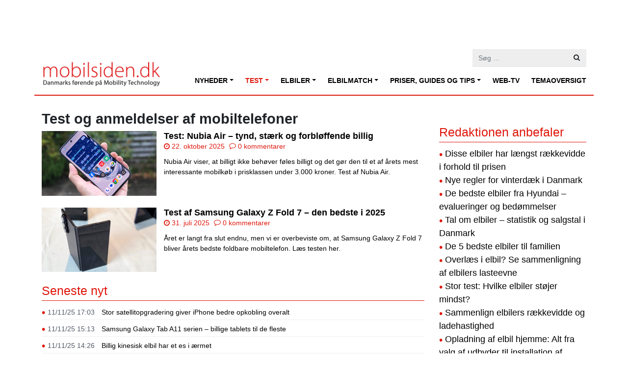

--- FILE ---
content_type: text/html; charset=UTF-8
request_url: https://mobilsiden.dk/anmeldelser/mobiltelefon-test/
body_size: 165688
content:
<!DOCTYPE html>
<html lang="da-DK">
<head>
	<meta charset="UTF-8">
	<meta name="viewport" content="width=device-width, initial-scale=1, shrink-to-fit=no">
	<link rel="profile" href="http://gmpg.org/xfn/11">
    <meta name="8b9d069091e4229" content="6c5dd1aaec27b23cf4300bfe7b8d6f81" />
    
	<!-- This site is optimized with the Yoast SEO plugin v14.3 - https://yoast.com/wordpress/plugins/seo/ -->
	<title>Vi tester, bedømmer og anmelder alle mobiltelefoner - Mobilsiden.dk</title>
	<meta name="description" content="Ny mobil? Se test, bedømmelser og anmeldelser af mobiltelefoner, FØR du køber ny mobil. Få mest kvalitet for pengene. Uvildige anmeldelser." />
	<meta name="robots" content="index, follow" />
	<meta name="googlebot" content="index, follow, max-snippet:-1, max-image-preview:large, max-video-preview:-1" />
	<meta name="bingbot" content="index, follow, max-snippet:-1, max-image-preview:large, max-video-preview:-1" />
	<link rel="canonical" href="https://mobilsiden.dk/anmeldelser/mobiltelefon-test/" />
	<link rel="next" href="https://mobilsiden.dk/anmeldelser/mobiltelefon-test/page/2/" />
	<meta property="og:locale" content="da_DK" />
	<meta property="og:type" content="article" />
	<meta property="og:title" content="Vi tester, bedømmer og anmelder alle mobiltelefoner - Mobilsiden.dk" />
	<meta property="og:description" content="Ny mobil? Se test, bedømmelser og anmeldelser af mobiltelefoner, FØR du køber ny mobil. Få mest kvalitet for pengene. Uvildige anmeldelser." />
	<meta property="og:url" content="https://mobilsiden.dk/anmeldelser/mobiltelefon-test/" />
	<meta property="og:site_name" content="Mobilsiden.dk" />
	<meta name="twitter:card" content="summary_large_image" />
	<script type="application/ld+json" class="yoast-schema-graph">{"@context":"https://schema.org","@graph":[{"@type":"Organization","@id":"https://mobilsiden.dk/#organization","name":"Mobilsiden.dk","url":"https://mobilsiden.dk/","sameAs":[],"logo":{"@type":"ImageObject","@id":"https://mobilsiden.dk/#logo","inLanguage":"da-DK","url":"https://mobilsiden.s3.eu-central-1.amazonaws.com/wp-content/uploads/2020/01/26040927/mobilsiden-logo.png","width":400,"height":75,"caption":"Mobilsiden.dk"},"image":{"@id":"https://mobilsiden.dk/#logo"}},{"@type":"WebSite","@id":"https://mobilsiden.dk/#website","url":"https://mobilsiden.dk/","name":"Mobilsiden.dk","description":"Nyheder om: Mobil, Telefoni, Bredb\u00e5nd &amp; Elbiler","publisher":{"@id":"https://mobilsiden.dk/#organization"},"potentialAction":[{"@type":"SearchAction","target":"https://mobilsiden.dk/?s={search_term_string}","query-input":"required name=search_term_string"}],"inLanguage":"da-DK"},{"@type":"CollectionPage","@id":"https://mobilsiden.dk/anmeldelser/mobiltelefon-test/#webpage","url":"https://mobilsiden.dk/anmeldelser/mobiltelefon-test/","name":"Vi tester, bed\u00f8mmer og anmelder alle mobiltelefoner - Mobilsiden.dk","isPartOf":{"@id":"https://mobilsiden.dk/#website"},"description":"Ny mobil? Se test, bed\u00f8mmelser og anmeldelser af mobiltelefoner, F\u00d8R du k\u00f8ber ny mobil. F\u00e5 mest kvalitet for pengene. Uvildige anmeldelser.","inLanguage":"da-DK"}]}</script>
	<!-- / Yoast SEO plugin. -->


<link rel='dns-prefetch' href='//use.typekit.net' />
<link rel='dns-prefetch' href='//s.w.org' />
<link rel="alternate" type="application/rss+xml" title="Mobilsiden.dk &raquo; Feed" href="https://mobilsiden.dk/feed/" />
<link rel="alternate" type="application/rss+xml" title="Mobilsiden.dk &raquo;-kommentar-feed" href="https://mobilsiden.dk/comments/feed/" />
<link rel="alternate" type="application/rss+xml" title="Mobilsiden.dk &raquo; Mobiltelefoner-kategori-feed" href="https://mobilsiden.dk/anmeldelser/mobiltelefon-test/feed/" />
<!-- This site uses the Google Analytics by MonsterInsights plugin v7.10.4 - Using Analytics tracking - https://www.monsterinsights.com/ -->
<script type="text/javascript" data-cfasync="false">
	var mi_version         = '7.10.4';
	var mi_track_user      = true;
	var mi_no_track_reason = '';
	
	var disableStr = 'ga-disable-UA-39190743-4';

	/* Function to detect opted out users */
	function __gaTrackerIsOptedOut() {
		return document.cookie.indexOf(disableStr + '=true') > -1;
	}

	/* Disable tracking if the opt-out cookie exists. */
	if ( __gaTrackerIsOptedOut() ) {
		window[disableStr] = true;
	}

	/* Opt-out function */
	function __gaTrackerOptout() {
	  document.cookie = disableStr + '=true; expires=Thu, 31 Dec 2099 23:59:59 UTC; path=/';
	  window[disableStr] = true;
	}
	
	if ( mi_track_user ) {
		(function(i,s,o,g,r,a,m){i['GoogleAnalyticsObject']=r;i[r]=i[r]||function(){
			(i[r].q=i[r].q||[]).push(arguments)},i[r].l=1*new Date();a=s.createElement(o),
			m=s.getElementsByTagName(o)[0];a.async=1;a.src=g;m.parentNode.insertBefore(a,m)
		})(window,document,'script','//www.google-analytics.com/analytics.js','__gaTracker');

		__gaTracker('create', 'UA-39190743-4', 'auto');
		__gaTracker('set', 'forceSSL', true);
		__gaTracker('require', 'displayfeatures');
		__gaTracker('send','pageview');
	} else {
		console.log( "" );
		(function() {
			/* https://developers.google.com/analytics/devguides/collection/analyticsjs/ */
			var noopfn = function() {
				return null;
			};
			var noopnullfn = function() {
				return null;
			};
			var Tracker = function() {
				return null;
			};
			var p = Tracker.prototype;
			p.get = noopfn;
			p.set = noopfn;
			p.send = noopfn;
			var __gaTracker = function() {
				var len = arguments.length;
				if ( len === 0 ) {
					return;
				}
				var f = arguments[len-1];
				if ( typeof f !== 'object' || f === null || typeof f.hitCallback !== 'function' ) {
					console.log( 'Not running function __gaTracker(' + arguments[0] + " ....) because you are not being tracked. " + mi_no_track_reason );
					return;
				}
				try {
					f.hitCallback();
				} catch (ex) {

				}
			};
			__gaTracker.create = function() {
				return new Tracker();
			};
			__gaTracker.getByName = noopnullfn;
			__gaTracker.getAll = function() {
				return [];
			};
			__gaTracker.remove = noopfn;
			window['__gaTracker'] = __gaTracker;
					})();
		}
</script>
<!-- / Google Analytics by MonsterInsights -->
		<script type="text/javascript">
			window._wpemojiSettings = {"baseUrl":"https:\/\/s.w.org\/images\/core\/emoji\/12.0.0-1\/72x72\/","ext":".png","svgUrl":"https:\/\/s.w.org\/images\/core\/emoji\/12.0.0-1\/svg\/","svgExt":".svg","source":{"concatemoji":"https:\/\/mobilsiden.dk\/wordpress\/wp-includes\/js\/wp-emoji-release.min.js?ver=5.4.1"}};
			/*! This file is auto-generated */
			!function(e,a,t){var r,n,o,i,p=a.createElement("canvas"),s=p.getContext&&p.getContext("2d");function c(e,t){var a=String.fromCharCode;s.clearRect(0,0,p.width,p.height),s.fillText(a.apply(this,e),0,0);var r=p.toDataURL();return s.clearRect(0,0,p.width,p.height),s.fillText(a.apply(this,t),0,0),r===p.toDataURL()}function l(e){if(!s||!s.fillText)return!1;switch(s.textBaseline="top",s.font="600 32px Arial",e){case"flag":return!c([127987,65039,8205,9895,65039],[127987,65039,8203,9895,65039])&&(!c([55356,56826,55356,56819],[55356,56826,8203,55356,56819])&&!c([55356,57332,56128,56423,56128,56418,56128,56421,56128,56430,56128,56423,56128,56447],[55356,57332,8203,56128,56423,8203,56128,56418,8203,56128,56421,8203,56128,56430,8203,56128,56423,8203,56128,56447]));case"emoji":return!c([55357,56424,55356,57342,8205,55358,56605,8205,55357,56424,55356,57340],[55357,56424,55356,57342,8203,55358,56605,8203,55357,56424,55356,57340])}return!1}function d(e){var t=a.createElement("script");t.src=e,t.defer=t.type="text/javascript",a.getElementsByTagName("head")[0].appendChild(t)}for(i=Array("flag","emoji"),t.supports={everything:!0,everythingExceptFlag:!0},o=0;o<i.length;o++)t.supports[i[o]]=l(i[o]),t.supports.everything=t.supports.everything&&t.supports[i[o]],"flag"!==i[o]&&(t.supports.everythingExceptFlag=t.supports.everythingExceptFlag&&t.supports[i[o]]);t.supports.everythingExceptFlag=t.supports.everythingExceptFlag&&!t.supports.flag,t.DOMReady=!1,t.readyCallback=function(){t.DOMReady=!0},t.supports.everything||(n=function(){t.readyCallback()},a.addEventListener?(a.addEventListener("DOMContentLoaded",n,!1),e.addEventListener("load",n,!1)):(e.attachEvent("onload",n),a.attachEvent("onreadystatechange",function(){"complete"===a.readyState&&t.readyCallback()})),(r=t.source||{}).concatemoji?d(r.concatemoji):r.wpemoji&&r.twemoji&&(d(r.twemoji),d(r.wpemoji)))}(window,document,window._wpemojiSettings);
		</script>
		<style type="text/css">
img.wp-smiley,
img.emoji {
	display: inline !important;
	border: none !important;
	box-shadow: none !important;
	height: 1em !important;
	width: 1em !important;
	margin: 0 .07em !important;
	vertical-align: -0.1em !important;
	background: none !important;
	padding: 0 !important;
}
</style>
	<link rel='stylesheet' id='wp-block-library-css'  href='https://mobilsiden.dk/wordpress/wp-includes/css/dist/block-library/style.min.css?ver=5.4.1' type='text/css' media='all' />
<link rel='stylesheet' id='wp-polls-css'  href='https://mobilsiden.dk/wp-content/plugins/wp-polls/polls-css.css?ver=2.75.5' type='text/css' media='all' />
<style id='wp-polls-inline-css' type='text/css'>
.wp-polls .pollbar {
	margin: 1px;
	font-size: 6px;
	line-height: 8px;
	height: 8px;
	background-image: url('https://mobilsiden.dk/wp-content/plugins/wp-polls/images/default/pollbg.gif');
	border: 1px solid #c8c8c8;
}

</style>
<link rel='stylesheet' id='usekit-css'  href='https://use.typekit.net/toq0zry.css?ver=20240421' type='text/css' media='all' />
<link rel='stylesheet' id='child-understrap-styles-css'  href='https://mobilsiden.dk/wp-content/themes/mobilsiden.dk/css/child-theme.css?ver=20240421' type='text/css' media='all' />
<link rel='stylesheet' id='jquery.lightbox.min.css-css'  href='https://mobilsiden.dk/wp-content/plugins/wp-jquery-lightbox/styles/lightbox.min.da_DK.css?ver=1.4.8' type='text/css' media='all' />
<script type='text/javascript'>
/* <![CDATA[ */
var monsterinsights_frontend = {"js_events_tracking":"true","download_extensions":"doc,pdf,ppt,zip,xls,docx,pptx,xlsx","inbound_paths":"[{\"path\":\"\\\/go\\\/\",\"label\":\"affiliate\"},{\"path\":\"\\\/recommend\\\/\",\"label\":\"affiliate\"}]","home_url":"https:\/\/mobilsiden.dk","hash_tracking":"false"};
/* ]]> */
</script>
<script type='text/javascript' src='https://mobilsiden.dk/wp-content/plugins/google-analytics-for-wordpress/assets/js/frontend.min.js?ver=7.10.4'></script>
<script type='text/javascript' src='https://mobilsiden.dk/wordpress/wp-includes/js/jquery/jquery.js?ver=1.12.4-wp'></script>
<script type='text/javascript' src='https://mobilsiden.dk/wordpress/wp-includes/js/jquery/jquery-migrate.min.js?ver=1.4.1'></script>
<link rel='https://api.w.org/' href='https://mobilsiden.dk/wp-json/' />
<link rel="EditURI" type="application/rsd+xml" title="RSD" href="https://mobilsiden.dk/wordpress/xmlrpc.php?rsd" />
<link rel="wlwmanifest" type="application/wlwmanifest+xml" href="https://mobilsiden.dk/wordpress/wp-includes/wlwmanifest.xml" /> 
<meta name="generator" content="WordPress 5.4.1" />
<link rel="sitemap" type="application/xml" href="https://mobilsiden.dk/sitemap-category-mobiltelefon-test.xml" />
<style>
	#category-posts-6 .categoryPosts-loadmore {text-align:center;margin-top:10px}
#category-posts-3 .categoryPosts-loadmore {text-align:center;margin-top:10px}
#category-posts-5 .categoryPosts-loadmore {text-align:center;margin-top:10px}
</style>
	    <!-- Google tag (gtag.js) -->
    <script async src="https://www.googletagmanager.com/gtag/js?id=G-6SE0NE4R0D"></script>
    <script>
    window.dataLayer = window.dataLayer || [];
      function gtag(){dataLayer.push(arguments);}
      gtag('js', new Date());
    
      gtag('config', 'G-6SE0NE4R0D');
    </script><script type="text/javascript" async src="//www.adnordics.com/am/proxy/hb-20191216.js?wid=13"></script><script async='async' src='https://macro.adnami.io/macro/spec/adsm.macro.5b389731-0d4f-4e3a-a6e0-d3707ae90b4c.js'></script>
<script>
	var adsmtag = adsmtag || {};
	adsmtag.cmd = adsmtag.cmd || [];
</script><meta name="mobile-web-app-capable" content="yes">
<meta name="apple-mobile-web-app-capable" content="yes">
<meta name="apple-mobile-web-app-title" content="Mobilsiden.dk - Nyheder om: Mobil, Telefoni, Bredbånd &amp; Elbiler">
</head>

<body class="archive category category-mobiltelefon-test category-23 wp-custom-logo wp-embed-responsive group-blog hfeed" itemscope itemtype="http://schema.org/WebSite">
<div class="an-unit an-display-1173-1x2-mobile-topscroll"></div>
<div class="an-unit an-display-1174-1x2-desktop-topscroll"></div><div class="site" id="page">

    <div id="wrapper-top">
        <div class="container">
            <div class="row">
                <div class="d-none d-md-block text-center"style="width: 100%">
                    <div class="an-takeover-155-930x180-wallpaper an-unit"></div>
                </div>
            </div>
        </div>
    </div>

	<!-- ******************* The Navbar Area ******************* -->
	<div id="wrapper-navbar">
        <a class="skip-link sr-only sr-only-focusable" href="#content">Fortsæt til indhold</a>
		<nav id="main-nav" class="navbar navbar-expand-md" aria-labelledby="main-nav-label">
            <h2 id="main-nav-label" class="sr-only">
				Main Navigation			</h2>
			<div class="container">
                <div class="row">
                    <div class="col-sm-12">
                        <a class="brand mobilsiden-logo" rel="home" href="https://mobilsiden.dk/" title="Mobilsiden.dk" itemprop="url">
                            <img style="width: 305px; height: auto;" src="https://mobilsiden.dk/wp-content/themes/mobilsiden.dk/img/logo.png" />
                        </a>
                        <button class="navbar-toggler pull-right" type="button" data-toggle="collapse" data-target="#navbarNavDropdown" aria-controls="navbarNavDropdown" aria-expanded="false" aria-label="Slå navigation til/fra">
                            <span class="navbar-toggler-icon"><i class="fa fa-lg fa-bars"></i></span>
                        </button>
                    </div>
                </div>
                <div class="row">
                    <div class="col-sm-12 d-none d-md-block">
                        
<form method="get" class="searchform" action="https://mobilsiden.dk/" role="search">
	<label class="sr-only" for="s">Søg</label>
	<div class="input-group">
		<input class="field form-control" id="s" name="s" type="text"
			placeholder="Søg &hellip;" value="">
		<span class="input-group-append">
			<button class="submit btn" id="searchsubmit" name="submit" type="submit"><i class="fa fa-search"></i></button>
		</span>
	</div>
</form>
                    </div>
                    <div class="col-sm-12">
                        <!-- The WordPress Menu goes here -->
                        <div id="navbarNavDropdown" class="collapse navbar-collapse"><ul id="main-menu" class="navbar-nav ml-auto"><li itemscope="itemscope" itemtype="https://www.schema.org/SiteNavigationElement" id="menu-item-192" class="menu-item menu-item-type-taxonomy menu-item-object-category menu-item-has-children dropdown menu-item-192 nav-item"><a title="Nyheder" href="#" data-toggle="dropdown" aria-haspopup="true" aria-expanded="false" class="dropdown-toggle nav-link" id="menu-item-dropdown-192">Nyheder</a>
<ul class="dropdown-menu" aria-labelledby="menu-item-dropdown-192" role="menu">
	<li itemscope="itemscope" itemtype="https://www.schema.org/SiteNavigationElement" id="menu-item-2448" class="menu-item menu-item-type-taxonomy menu-item-object-category menu-item-2448 nav-item"><a title="Seneste nyt" href="https://mobilsiden.dk/nyheder/" class="dropdown-item">Seneste nyt</a></li>
	<li itemscope="itemscope" itemtype="https://www.schema.org/SiteNavigationElement" id="menu-item-145545" class="menu-item menu-item-type-taxonomy menu-item-object-category menu-item-145545 nav-item"><a title="Afstemninger – din mening betyder alt" href="https://mobilsiden.dk/afstemning/" class="dropdown-item">Afstemninger – din mening betyder alt</a></li>
	<li itemscope="itemscope" itemtype="https://www.schema.org/SiteNavigationElement" id="menu-item-193" class="menu-item menu-item-type-taxonomy menu-item-object-category menu-item-193 nav-item"><a title="5G-teknologi" href="https://mobilsiden.dk/nyheder/5g-teknologi/" class="dropdown-item">5G-teknologi</a></li>
	<li itemscope="itemscope" itemtype="https://www.schema.org/SiteNavigationElement" id="menu-item-144656" class="menu-item menu-item-type-taxonomy menu-item-object-category menu-item-144656 nav-item"><a title="5G-telefoner" href="https://mobilsiden.dk/nyheder/5g-telefoner/" class="dropdown-item">5G-telefoner</a></li>
	<li itemscope="itemscope" itemtype="https://www.schema.org/SiteNavigationElement" id="menu-item-194" class="menu-item menu-item-type-taxonomy menu-item-object-category menu-item-194 nav-item"><a title="Android og iOS" href="https://mobilsiden.dk/nyheder/android-ios/" class="dropdown-item">Android og iOS</a></li>
	<li itemscope="itemscope" itemtype="https://www.schema.org/SiteNavigationElement" id="menu-item-195" class="menu-item menu-item-type-taxonomy menu-item-object-category menu-item-195 nav-item"><a title="Apps og sociale medier" href="https://mobilsiden.dk/nyheder/apps-sociale-medier/" class="dropdown-item">Apps og sociale medier</a></li>
	<li itemscope="itemscope" itemtype="https://www.schema.org/SiteNavigationElement" id="menu-item-196" class="menu-item menu-item-type-taxonomy menu-item-object-category menu-item-196 nav-item"><a title="Gaming og spillekonsoller" href="https://mobilsiden.dk/nyheder/gaming-spillekonsoller/" class="dropdown-item">Gaming og spillekonsoller</a></li>
	<li itemscope="itemscope" itemtype="https://www.schema.org/SiteNavigationElement" id="menu-item-197" class="menu-item menu-item-type-taxonomy menu-item-object-category menu-item-197 nav-item"><a title="Internet og bredbånd" href="https://mobilsiden.dk/nyheder/internet-bredbaand/" class="dropdown-item">Internet og bredbånd</a></li>
	<li itemscope="itemscope" itemtype="https://www.schema.org/SiteNavigationElement" id="menu-item-198" class="menu-item menu-item-type-taxonomy menu-item-object-category menu-item-198 nav-item"><a title="Internet of Things" href="https://mobilsiden.dk/nyheder/internet-of-things-iot/" class="dropdown-item">Internet of Things</a></li>
	<li itemscope="itemscope" itemtype="https://www.schema.org/SiteNavigationElement" id="menu-item-199" class="menu-item menu-item-type-taxonomy menu-item-object-category menu-item-199 nav-item"><a title="It, tele og tech" href="https://mobilsiden.dk/nyheder/it-tele-tech/" class="dropdown-item">It, tele og tech</a></li>
	<li itemscope="itemscope" itemtype="https://www.schema.org/SiteNavigationElement" id="menu-item-200" class="menu-item menu-item-type-taxonomy menu-item-object-category menu-item-200 nav-item"><a title="Kamera- og videoteknologi" href="https://mobilsiden.dk/nyheder/kamera-videoteknologi/" class="dropdown-item">Kamera- og videoteknologi</a></li>
	<li itemscope="itemscope" itemtype="https://www.schema.org/SiteNavigationElement" id="menu-item-201" class="menu-item menu-item-type-taxonomy menu-item-object-category menu-item-201 nav-item"><a title="Kunstig intelligens" href="https://mobilsiden.dk/nyheder/kunstig-intelligens-ai/" class="dropdown-item">Kunstig intelligens</a></li>
	<li itemscope="itemscope" itemtype="https://www.schema.org/SiteNavigationElement" id="menu-item-202" class="menu-item menu-item-type-taxonomy menu-item-object-category menu-item-202 nav-item"><a title="Mobilabonnement og telefoni" href="https://mobilsiden.dk/nyheder/mobilabonnement-telefoni/" class="dropdown-item">Mobilabonnement og telefoni</a></li>
	<li itemscope="itemscope" itemtype="https://www.schema.org/SiteNavigationElement" id="menu-item-203" class="menu-item menu-item-type-taxonomy menu-item-object-category menu-item-203 nav-item"><a title="Mobiltelefoner" href="https://mobilsiden.dk/nyheder/mobiltelefoner/" class="dropdown-item">Mobiltelefoner</a></li>
	<li itemscope="itemscope" itemtype="https://www.schema.org/SiteNavigationElement" id="menu-item-204" class="menu-item menu-item-type-taxonomy menu-item-object-category menu-item-204 nav-item"><a title="Musik, e-bøger og podcast" href="https://mobilsiden.dk/nyheder/musik-eboeger-podcast/" class="dropdown-item">Musik, e-bøger og podcast</a></li>
	<li itemscope="itemscope" itemtype="https://www.schema.org/SiteNavigationElement" id="menu-item-206" class="menu-item menu-item-type-taxonomy menu-item-object-category menu-item-206 nav-item"><a title="Tablets og iPads" href="https://mobilsiden.dk/nyheder/tablets-ipads/" class="dropdown-item">Tablets og iPads</a></li>
	<li itemscope="itemscope" itemtype="https://www.schema.org/SiteNavigationElement" id="menu-item-207" class="menu-item menu-item-type-taxonomy menu-item-object-category menu-item-207 nav-item"><a title="Tele og tech (erhverv)" href="https://mobilsiden.dk/nyheder/tele-tech-erhverv/" class="dropdown-item">Tele og tech (erhverv)</a></li>
	<li itemscope="itemscope" itemtype="https://www.schema.org/SiteNavigationElement" id="menu-item-208" class="menu-item menu-item-type-taxonomy menu-item-object-category menu-item-208 nav-item"><a title="Teleselskaber og netværk" href="https://mobilsiden.dk/nyheder/teleselskaber-netvaerk/" class="dropdown-item">Teleselskaber og netværk</a></li>
	<li itemscope="itemscope" itemtype="https://www.schema.org/SiteNavigationElement" id="menu-item-209" class="menu-item menu-item-type-taxonomy menu-item-object-category menu-item-209 nav-item"><a title="Tv, serier, film og streaming" href="https://mobilsiden.dk/nyheder/tv-serier-film-sport/" class="dropdown-item">Tv, serier, film og streaming</a></li>
	<li itemscope="itemscope" itemtype="https://www.schema.org/SiteNavigationElement" id="menu-item-210" class="menu-item menu-item-type-taxonomy menu-item-object-category menu-item-210 nav-item"><a title="Udbydere af mobiltelefoner" href="https://mobilsiden.dk/nyheder/udbydere-af-mobiltelefoner/" class="dropdown-item">Udbydere af mobiltelefoner</a></li>
	<li itemscope="itemscope" itemtype="https://www.schema.org/SiteNavigationElement" id="menu-item-211" class="menu-item menu-item-type-taxonomy menu-item-object-category menu-item-211 nav-item"><a title="Wearables og gadgets" href="https://mobilsiden.dk/nyheder/wearables-gadgets-hojtaler/" class="dropdown-item">Wearables og gadgets</a></li>
	<li itemscope="itemscope" itemtype="https://www.schema.org/SiteNavigationElement" id="menu-item-164866" class="menu-item menu-item-type-taxonomy menu-item-object-category menu-item-164866 nav-item"><a title="No Comment" href="https://mobilsiden.dk/news/" class="dropdown-item">No Comment</a></li>
	<li itemscope="itemscope" itemtype="https://www.schema.org/SiteNavigationElement" id="menu-item-145542" class="menu-item menu-item-type-custom menu-item-object-custom menu-item-145542 nav-item"><a title="Søg" href="/?s=" class="dropdown-item">Søg</a></li>
</ul>
</li>
<li itemscope="itemscope" itemtype="https://www.schema.org/SiteNavigationElement" id="menu-item-217" class="menu-item menu-item-type-taxonomy menu-item-object-category current-category-ancestor current-menu-ancestor current-menu-parent current-category-parent menu-item-has-children dropdown active menu-item-217 nav-item"><a title="Test" href="#" data-toggle="dropdown" aria-haspopup="true" aria-expanded="false" class="dropdown-toggle nav-link" id="menu-item-dropdown-217">Test</a>
<ul class="dropdown-menu" aria-labelledby="menu-item-dropdown-217" role="menu">
	<li itemscope="itemscope" itemtype="https://www.schema.org/SiteNavigationElement" id="menu-item-145544" class="menu-item menu-item-type-taxonomy menu-item-object-category current-category-ancestor current-category-parent menu-item-145544 nav-item"><a title="Seneste test og anmeldelser" href="https://mobilsiden.dk/anmeldelser/" class="dropdown-item">Seneste test og anmeldelser</a></li>
	<li itemscope="itemscope" itemtype="https://www.schema.org/SiteNavigationElement" id="menu-item-220" class="menu-item menu-item-type-taxonomy menu-item-object-category current-menu-item active menu-item-220 nav-item"><a title="Mobiltelefoner" href="https://mobilsiden.dk/anmeldelser/mobiltelefon-test/" class="dropdown-item" aria-current="page">Mobiltelefoner</a></li>
	<li itemscope="itemscope" itemtype="https://www.schema.org/SiteNavigationElement" id="menu-item-144657" class="menu-item menu-item-type-taxonomy menu-item-object-category menu-item-144657 nav-item"><a title="– 5G-telefoner" href="https://mobilsiden.dk/anmeldelser/5g-telefoner-test/" class="dropdown-item">– 5G-telefoner</a></li>
	<li itemscope="itemscope" itemtype="https://www.schema.org/SiteNavigationElement" id="menu-item-225" class="menu-item menu-item-type-taxonomy menu-item-object-category menu-item-225 nav-item"><a title="– iPhone" href="https://mobilsiden.dk/anmeldelser/mobiltelefon-test/iphone-test/" class="dropdown-item">– iPhone</a></li>
	<li itemscope="itemscope" itemtype="https://www.schema.org/SiteNavigationElement" id="menu-item-231" class="menu-item menu-item-type-taxonomy menu-item-object-category menu-item-231 nav-item"><a title="– Samsung" href="https://mobilsiden.dk/anmeldelser/mobiltelefon-test/samsung-test/" class="dropdown-item">– Samsung</a></li>
	<li itemscope="itemscope" itemtype="https://www.schema.org/SiteNavigationElement" id="menu-item-221" class="menu-item menu-item-type-taxonomy menu-item-object-category menu-item-221 nav-item"><a title="– Doro" href="https://mobilsiden.dk/anmeldelser/mobiltelefon-test/doro-test/" class="dropdown-item">– Doro</a></li>
	<li itemscope="itemscope" itemtype="https://www.schema.org/SiteNavigationElement" id="menu-item-222" class="menu-item menu-item-type-taxonomy menu-item-object-category menu-item-222 nav-item"><a title="– Google" href="https://mobilsiden.dk/anmeldelser/mobiltelefon-test/google-test/" class="dropdown-item">– Google</a></li>
	<li itemscope="itemscope" itemtype="https://www.schema.org/SiteNavigationElement" id="menu-item-223" class="menu-item menu-item-type-taxonomy menu-item-object-category menu-item-223 nav-item"><a title="– HTC" href="https://mobilsiden.dk/anmeldelser/mobiltelefon-test/htc-test/" class="dropdown-item">– HTC</a></li>
	<li itemscope="itemscope" itemtype="https://www.schema.org/SiteNavigationElement" id="menu-item-224" class="menu-item menu-item-type-taxonomy menu-item-object-category menu-item-224 nav-item"><a title="– Huawei" href="https://mobilsiden.dk/anmeldelser/mobiltelefon-test/huawei-test/" class="dropdown-item">– Huawei</a></li>
	<li itemscope="itemscope" itemtype="https://www.schema.org/SiteNavigationElement" id="menu-item-226" class="menu-item menu-item-type-taxonomy menu-item-object-category menu-item-226 nav-item"><a title="– LG" href="https://mobilsiden.dk/anmeldelser/mobiltelefon-test/lg-test/" class="dropdown-item">– LG</a></li>
	<li itemscope="itemscope" itemtype="https://www.schema.org/SiteNavigationElement" id="menu-item-227" class="menu-item menu-item-type-taxonomy menu-item-object-category menu-item-227 nav-item"><a title="– Motorola" href="https://mobilsiden.dk/anmeldelser/mobiltelefon-test/motorola-test/" class="dropdown-item">– Motorola</a></li>
	<li itemscope="itemscope" itemtype="https://www.schema.org/SiteNavigationElement" id="menu-item-228" class="menu-item menu-item-type-taxonomy menu-item-object-category menu-item-228 nav-item"><a title="– Nokia" href="https://mobilsiden.dk/anmeldelser/mobiltelefon-test/nokia-test/" class="dropdown-item">– Nokia</a></li>
	<li itemscope="itemscope" itemtype="https://www.schema.org/SiteNavigationElement" id="menu-item-229" class="menu-item menu-item-type-taxonomy menu-item-object-category menu-item-229 nav-item"><a title="– OnePlus" href="https://mobilsiden.dk/anmeldelser/mobiltelefon-test/oneplus-test/" class="dropdown-item">– OnePlus</a></li>
	<li itemscope="itemscope" itemtype="https://www.schema.org/SiteNavigationElement" id="menu-item-230" class="menu-item menu-item-type-taxonomy menu-item-object-category menu-item-230 nav-item"><a title="– Oppo" href="https://mobilsiden.dk/anmeldelser/mobiltelefon-test/oppo-test/" class="dropdown-item">– Oppo</a></li>
	<li itemscope="itemscope" itemtype="https://www.schema.org/SiteNavigationElement" id="menu-item-232" class="menu-item menu-item-type-taxonomy menu-item-object-category menu-item-232 nav-item"><a title="– Sony" href="https://mobilsiden.dk/anmeldelser/mobiltelefon-test/sony-test/" class="dropdown-item">– Sony</a></li>
	<li itemscope="itemscope" itemtype="https://www.schema.org/SiteNavigationElement" id="menu-item-233" class="menu-item menu-item-type-taxonomy menu-item-object-category menu-item-233 nav-item"><a title="– Xiaomi" href="https://mobilsiden.dk/anmeldelser/mobiltelefon-test/xiaomi-test/" class="dropdown-item">– Xiaomi</a></li>
	<li itemscope="itemscope" itemtype="https://www.schema.org/SiteNavigationElement" id="menu-item-218" class="menu-item menu-item-type-taxonomy menu-item-object-category menu-item-218 nav-item"><a title="Gadgets" href="https://mobilsiden.dk/anmeldelser/gadget-test/" class="dropdown-item">Gadgets</a></li>
	<li itemscope="itemscope" itemtype="https://www.schema.org/SiteNavigationElement" id="menu-item-219" class="menu-item menu-item-type-taxonomy menu-item-object-category menu-item-219 nav-item"><a title="Hovedtelefoner og højtalere" href="https://mobilsiden.dk/anmeldelser/hovedtelefon-hojtaler-test/" class="dropdown-item">Hovedtelefoner og højtalere</a></li>
	<li itemscope="itemscope" itemtype="https://www.schema.org/SiteNavigationElement" id="menu-item-234" class="menu-item menu-item-type-taxonomy menu-item-object-category menu-item-234 nav-item"><a title="Smartwatches" href="https://mobilsiden.dk/anmeldelser/smartwatch-test/" class="dropdown-item">Smartwatches</a></li>
	<li itemscope="itemscope" itemtype="https://www.schema.org/SiteNavigationElement" id="menu-item-235" class="menu-item menu-item-type-taxonomy menu-item-object-category menu-item-235 nav-item"><a title="Tablets og iPads" href="https://mobilsiden.dk/anmeldelser/tablet-ipad-test/" class="dropdown-item">Tablets og iPads</a></li>
	<li itemscope="itemscope" itemtype="https://www.schema.org/SiteNavigationElement" id="menu-item-236" class="menu-item menu-item-type-taxonomy menu-item-object-category menu-item-236 nav-item"><a title="Tilbehør" href="https://mobilsiden.dk/anmeldelser/tilbehoer-test/" class="dropdown-item">Tilbehør</a></li>
</ul>
</li>
<li itemscope="itemscope" itemtype="https://www.schema.org/SiteNavigationElement" id="menu-item-168622" class="menu-item menu-item-type-custom menu-item-object-custom menu-item-has-children dropdown menu-item-168622 nav-item"><a title="Elbiler" href="#" data-toggle="dropdown" aria-haspopup="true" aria-expanded="false" class="dropdown-toggle nav-link" id="menu-item-dropdown-168622">Elbiler</a>
<ul class="dropdown-menu" aria-labelledby="menu-item-dropdown-168622" role="menu">
	<li itemscope="itemscope" itemtype="https://www.schema.org/SiteNavigationElement" id="menu-item-198949" class="menu-item menu-item-type-post_type menu-item-object-page menu-item-198949 nav-item"><a title="Årets elbil" href="https://mobilsiden.dk/aarets-elbil-aarets-bedste-bybil-sedan-suv-og-familiebil/" class="dropdown-item">Årets elbil</a></li>
	<li itemscope="itemscope" itemtype="https://www.schema.org/SiteNavigationElement" id="menu-item-205" class="menu-item menu-item-type-taxonomy menu-item-object-category menu-item-205 nav-item"><a title="Seneste nyt om elbiler" href="https://mobilsiden.dk/nyheder/opkoblede-biler/" class="dropdown-item">Seneste nyt om elbiler</a></li>
	<li itemscope="itemscope" itemtype="https://www.schema.org/SiteNavigationElement" id="menu-item-190548" class="menu-item menu-item-type-taxonomy menu-item-object-category menu-item-190548 nav-item"><a title="Seneste nyt om kommende elbiler" href="https://mobilsiden.dk/nyheder/opkoblede-biler/kommende-elbiler/" class="dropdown-item">Seneste nyt om kommende elbiler</a></li>
	<li itemscope="itemscope" itemtype="https://www.schema.org/SiteNavigationElement" id="menu-item-223797" class="menu-item menu-item-type-post_type menu-item-object-page menu-item-223797 nav-item"><a title="De bedste elbiler fra Hyundai" href="https://mobilsiden.dk/de-bedste-elbiler-fra-hyundai-evalueringer-og-bedoemmelser/" class="dropdown-item">De bedste elbiler fra Hyundai</a></li>
	<li itemscope="itemscope" itemtype="https://www.schema.org/SiteNavigationElement" id="menu-item-173017" class="menu-item menu-item-type-taxonomy menu-item-object-category menu-item-173017 nav-item"><a title="Test og anmeldelser af elbiler" href="https://mobilsiden.dk/nyheder/opkoblede-biler/test-af-elbiler/" class="dropdown-item">Test og anmeldelser af elbiler</a></li>
	<li itemscope="itemscope" itemtype="https://www.schema.org/SiteNavigationElement" id="menu-item-222021" class="menu-item menu-item-type-taxonomy menu-item-object-category menu-item-222021 nav-item"><a title="Nyheder om elbilteknologier" href="https://mobilsiden.dk/nyheder/opkoblede-biler/elbilteknologier/" class="dropdown-item">Nyheder om elbilteknologier</a></li>
	<li itemscope="itemscope" itemtype="https://www.schema.org/SiteNavigationElement" id="menu-item-231199" class="menu-item menu-item-type-taxonomy menu-item-object-category menu-item-231199 nav-item"><a title="Guide til brugte elbiler fra Tyskland" href="https://mobilsiden.dk/nyheder/opkoblede-biler/brugte-elbiler-fra-tyskland/" class="dropdown-item">Guide til brugte elbiler fra Tyskland</a></li>
	<li itemscope="itemscope" itemtype="https://www.schema.org/SiteNavigationElement" id="menu-item-222020" class="menu-item menu-item-type-taxonomy menu-item-object-category menu-item-222020 nav-item"><a title="Guides og tips til valg af elbil" href="https://mobilsiden.dk/nyheder/opkoblede-biler/guides-og-tips/" class="dropdown-item">Guides og tips til valg af elbil</a></li>
	<li itemscope="itemscope" itemtype="https://www.schema.org/SiteNavigationElement" id="menu-item-193440" class="menu-item menu-item-type-post_type menu-item-object-page menu-item-193440 nav-item"><a title="Guide til opladning af elbil med ladeboks i hjemmet" href="https://mobilsiden.dk/guide-til-opladning-af-elbil-med-ladeboks-i-hjemmet/" class="dropdown-item">Guide til opladning af elbil med ladeboks i hjemmet</a></li>
	<li itemscope="itemscope" itemtype="https://www.schema.org/SiteNavigationElement" id="menu-item-182632" class="menu-item menu-item-type-post_type menu-item-object-page menu-item-182632 nav-item"><a title="Priser og leasingtilbud på elbiler" href="https://mobilsiden.dk/elbilmatch/" class="dropdown-item">Priser og leasingtilbud på elbiler</a></li>
	<li itemscope="itemscope" itemtype="https://www.schema.org/SiteNavigationElement" id="menu-item-179343" class="menu-item menu-item-type-post_type menu-item-object-page menu-item-179343 nav-item"><a title="Elbilforsikringer" href="https://mobilsiden.dk/nyheder-opkoblede-biler-elbilforsikringer/" class="dropdown-item">Elbilforsikringer</a></li>
	<li itemscope="itemscope" itemtype="https://www.schema.org/SiteNavigationElement" id="menu-item-168623" class="menu-item menu-item-type-taxonomy menu-item-object-category menu-item-168623 nav-item"><a title="Audi" href="https://mobilsiden.dk/nyheder/opkoblede-biler/audi/" class="dropdown-item">Audi</a></li>
	<li itemscope="itemscope" itemtype="https://www.schema.org/SiteNavigationElement" id="menu-item-168624" class="menu-item menu-item-type-taxonomy menu-item-object-category menu-item-168624 nav-item"><a title="BMW" href="https://mobilsiden.dk/nyheder/opkoblede-biler/bmw/" class="dropdown-item">BMW</a></li>
	<li itemscope="itemscope" itemtype="https://www.schema.org/SiteNavigationElement" id="menu-item-175390" class="menu-item menu-item-type-taxonomy menu-item-object-category menu-item-175390 nav-item"><a title="BYD" href="https://mobilsiden.dk/nyheder/opkoblede-biler/byd/" class="dropdown-item">BYD</a></li>
	<li itemscope="itemscope" itemtype="https://www.schema.org/SiteNavigationElement" id="menu-item-195148" class="menu-item menu-item-type-taxonomy menu-item-object-category menu-item-195148 nav-item"><a title="Cupra" href="https://mobilsiden.dk/nyheder/opkoblede-biler/cupra/" class="dropdown-item">Cupra</a></li>
	<li itemscope="itemscope" itemtype="https://www.schema.org/SiteNavigationElement" id="menu-item-168645" class="menu-item menu-item-type-taxonomy menu-item-object-category menu-item-168645 nav-item"><a title="Ford" href="https://mobilsiden.dk/nyheder/opkoblede-biler/ford/" class="dropdown-item">Ford</a></li>
	<li itemscope="itemscope" itemtype="https://www.schema.org/SiteNavigationElement" id="menu-item-169021" class="menu-item menu-item-type-taxonomy menu-item-object-category menu-item-169021 nav-item"><a title="Hyundai" href="https://mobilsiden.dk/nyheder/opkoblede-biler/hyundai/" class="dropdown-item">Hyundai</a></li>
	<li itemscope="itemscope" itemtype="https://www.schema.org/SiteNavigationElement" id="menu-item-168625" class="menu-item menu-item-type-taxonomy menu-item-object-category menu-item-168625 nav-item"><a title="Kia" href="https://mobilsiden.dk/nyheder/opkoblede-biler/kia/" class="dropdown-item">Kia</a></li>
	<li itemscope="itemscope" itemtype="https://www.schema.org/SiteNavigationElement" id="menu-item-168626" class="menu-item menu-item-type-taxonomy menu-item-object-category menu-item-168626 nav-item"><a title="Mercedes" href="https://mobilsiden.dk/nyheder/opkoblede-biler/mercedes/" class="dropdown-item">Mercedes</a></li>
	<li itemscope="itemscope" itemtype="https://www.schema.org/SiteNavigationElement" id="menu-item-175454" class="menu-item menu-item-type-taxonomy menu-item-object-category menu-item-175454 nav-item"><a title="MG" href="https://mobilsiden.dk/nyheder/opkoblede-biler/mg/" class="dropdown-item">MG</a></li>
	<li itemscope="itemscope" itemtype="https://www.schema.org/SiteNavigationElement" id="menu-item-168628" class="menu-item menu-item-type-taxonomy menu-item-object-category menu-item-168628 nav-item"><a title="Nissan" href="https://mobilsiden.dk/nyheder/opkoblede-biler/nissan/" class="dropdown-item">Nissan</a></li>
	<li itemscope="itemscope" itemtype="https://www.schema.org/SiteNavigationElement" id="menu-item-218105" class="menu-item menu-item-type-taxonomy menu-item-object-category menu-item-218105 nav-item"><a title="Peugeot" href="https://mobilsiden.dk/nyheder/opkoblede-biler/peugeot/" class="dropdown-item">Peugeot</a></li>
	<li itemscope="itemscope" itemtype="https://www.schema.org/SiteNavigationElement" id="menu-item-168629" class="menu-item menu-item-type-taxonomy menu-item-object-category menu-item-168629 nav-item"><a title="Polestar" href="https://mobilsiden.dk/nyheder/opkoblede-biler/polestar/" class="dropdown-item">Polestar</a></li>
	<li itemscope="itemscope" itemtype="https://www.schema.org/SiteNavigationElement" id="menu-item-168637" class="menu-item menu-item-type-taxonomy menu-item-object-category menu-item-168637 nav-item"><a title="Renault" href="https://mobilsiden.dk/nyheder/opkoblede-biler/renault/" class="dropdown-item">Renault</a></li>
	<li itemscope="itemscope" itemtype="https://www.schema.org/SiteNavigationElement" id="menu-item-169043" class="menu-item menu-item-type-taxonomy menu-item-object-category menu-item-169043 nav-item"><a title="Škoda" href="https://mobilsiden.dk/nyheder/opkoblede-biler/skoda/" class="dropdown-item">Škoda</a></li>
	<li itemscope="itemscope" itemtype="https://www.schema.org/SiteNavigationElement" id="menu-item-168660" class="menu-item menu-item-type-taxonomy menu-item-object-category menu-item-168660 nav-item"><a title="Tesla" href="https://mobilsiden.dk/nyheder/opkoblede-biler/tesla/" class="dropdown-item">Tesla</a></li>
	<li itemscope="itemscope" itemtype="https://www.schema.org/SiteNavigationElement" id="menu-item-171805" class="menu-item menu-item-type-taxonomy menu-item-object-category menu-item-171805 nav-item"><a title="Toyota" href="https://mobilsiden.dk/nyheder/opkoblede-biler/toyota/" class="dropdown-item">Toyota</a></li>
	<li itemscope="itemscope" itemtype="https://www.schema.org/SiteNavigationElement" id="menu-item-169020" class="menu-item menu-item-type-taxonomy menu-item-object-category menu-item-169020 nav-item"><a title="Volvo" href="https://mobilsiden.dk/nyheder/opkoblede-biler/volvo/" class="dropdown-item">Volvo</a></li>
	<li itemscope="itemscope" itemtype="https://www.schema.org/SiteNavigationElement" id="menu-item-169031" class="menu-item menu-item-type-taxonomy menu-item-object-category menu-item-169031 nav-item"><a title="Volkswagen" href="https://mobilsiden.dk/nyheder/opkoblede-biler/vw/" class="dropdown-item">Volkswagen</a></li>
	<li itemscope="itemscope" itemtype="https://www.schema.org/SiteNavigationElement" id="menu-item-172020" class="menu-item menu-item-type-taxonomy menu-item-object-category menu-item-172020 nav-item"><a title="Xpeng" href="https://mobilsiden.dk/nyheder/opkoblede-biler/xpeng/" class="dropdown-item">Xpeng</a></li>
</ul>
</li>
<li itemscope="itemscope" itemtype="https://www.schema.org/SiteNavigationElement" id="menu-item-182240" class="menu-item menu-item-type-post_type menu-item-object-page menu-item-has-children dropdown menu-item-182240 nav-item"><a title="Elbilmatch" href="#" data-toggle="dropdown" aria-haspopup="true" aria-expanded="false" class="dropdown-toggle nav-link" id="menu-item-dropdown-182240">Elbilmatch</a>
<ul class="dropdown-menu" aria-labelledby="menu-item-dropdown-182240" role="menu">
	<li itemscope="itemscope" itemtype="https://www.schema.org/SiteNavigationElement" id="menu-item-184027" class="menu-item menu-item-type-post_type menu-item-object-page menu-item-184027 nav-item"><a title="Sammenlign alle elbiler" href="https://mobilsiden.dk/elbilmatch/" class="dropdown-item">Sammenlign alle elbiler</a></li>
	<li itemscope="itemscope" itemtype="https://www.schema.org/SiteNavigationElement" id="menu-item-184024" class="menu-item menu-item-type-post_type menu-item-object-page menu-item-184024 nav-item"><a title="Elbiler Bedst i Test" href="https://mobilsiden.dk/elbilmatch/elbiler-bedst-i-test/" class="dropdown-item">Elbiler Bedst i Test</a></li>
	<li itemscope="itemscope" itemtype="https://www.schema.org/SiteNavigationElement" id="menu-item-191302" class="menu-item menu-item-type-post_type menu-item-object-page menu-item-191302 nav-item"><a title="De billigste elbiler" href="https://mobilsiden.dk/elbilmatch/de-billigste-elbiler-paa-markedet/" class="dropdown-item">De billigste elbiler</a></li>
	<li itemscope="itemscope" itemtype="https://www.schema.org/SiteNavigationElement" id="menu-item-192666" class="menu-item menu-item-type-post_type menu-item-object-page menu-item-192666 nav-item"><a title="Kommende elbiler" href="https://mobilsiden.dk/elbilmatch/kommende-elbiler/" class="dropdown-item">Kommende elbiler</a></li>
</ul>
</li>
<li itemscope="itemscope" itemtype="https://www.schema.org/SiteNavigationElement" id="menu-item-212" class="menu-item menu-item-type-taxonomy menu-item-object-category menu-item-has-children dropdown menu-item-212 nav-item"><a title="Priser, guides og tips" href="#" data-toggle="dropdown" aria-haspopup="true" aria-expanded="false" class="dropdown-toggle nav-link" id="menu-item-dropdown-212">Priser, guides og tips</a>
<ul class="dropdown-menu" aria-labelledby="menu-item-dropdown-212" role="menu">
	<li itemscope="itemscope" itemtype="https://www.schema.org/SiteNavigationElement" id="menu-item-225856" class="menu-item menu-item-type-post_type menu-item-object-page menu-item-225856 nav-item"><a title="Guide til smartphones, tablets, wearables og tv" href="https://mobilsiden.dk/xiaomi-foerende-producent-af-smartphones-tablets-wearables-og-tv/" class="dropdown-item">Guide til smartphones, tablets, wearables og tv</a></li>
	<li itemscope="itemscope" itemtype="https://www.schema.org/SiteNavigationElement" id="menu-item-225196" class="menu-item menu-item-type-post_type menu-item-object-page menu-item-225196 nav-item"><a title="Guide til smart home" href="https://mobilsiden.dk/smart-home-guide/" class="dropdown-item">Guide til smart home</a></li>
	<li itemscope="itemscope" itemtype="https://www.schema.org/SiteNavigationElement" id="menu-item-195085" class="menu-item menu-item-type-post_type menu-item-object-post menu-item-195085 nav-item"><a title="Brugte iPhones – priser, garanti og bæredygtig genbrug" href="https://mobilsiden.dk/priser-guides-tips/mobil-priser-guides-tips/brugte-iphones-priser-garanti-og-baeredygtig-genbrug/" class="dropdown-item">Brugte iPhones – priser, garanti og bæredygtig genbrug</a></li>
	<li itemscope="itemscope" itemtype="https://www.schema.org/SiteNavigationElement" id="menu-item-184813" class="menu-item menu-item-type-post_type menu-item-object-page menu-item-184813 nav-item"><a title="Den bedste kameramobil" href="https://mobilsiden.dk/priser-guides-tips-den-bedste-kameramobil/" class="dropdown-item">Den bedste kameramobil</a></li>
	<li itemscope="itemscope" itemtype="https://www.schema.org/SiteNavigationElement" id="menu-item-189214" class="menu-item menu-item-type-post_type menu-item-object-page menu-item-189214 nav-item"><a title="Det billigste mobilabonnement" href="https://mobilsiden.dk/priser-guides-tips-guide-til-det-billigste-mobilabonnement/" class="dropdown-item">Det billigste mobilabonnement</a></li>
	<li itemscope="itemscope" itemtype="https://www.schema.org/SiteNavigationElement" id="menu-item-27701" class="menu-item menu-item-type-taxonomy menu-item-object-category menu-item-27701 nav-item"><a title="Seneste prissammenligninger, guides og tips" href="https://mobilsiden.dk/priser-guides-tips/" class="dropdown-item">Seneste prissammenligninger, guides og tips</a></li>
	<li itemscope="itemscope" itemtype="https://www.schema.org/SiteNavigationElement" id="menu-item-213" class="menu-item menu-item-type-taxonomy menu-item-object-category menu-item-213 nav-item"><a title="Bredbåndsløsninger" href="https://mobilsiden.dk/priser-guides-tips/bredbaand-tips/" class="dropdown-item">Bredbåndsløsninger</a></li>
	<li itemscope="itemscope" itemtype="https://www.schema.org/SiteNavigationElement" id="menu-item-214" class="menu-item menu-item-type-taxonomy menu-item-object-category menu-item-214 nav-item"><a title="Mobilabonnementer" href="https://mobilsiden.dk/priser-guides-tips/mobilabonnementer-tips/" class="dropdown-item">Mobilabonnementer</a></li>
	<li itemscope="itemscope" itemtype="https://www.schema.org/SiteNavigationElement" id="menu-item-215" class="menu-item menu-item-type-taxonomy menu-item-object-category menu-item-215 nav-item"><a title="Mobiltelefoner" href="https://mobilsiden.dk/priser-guides-tips/mobil-priser-guides-tips/" class="dropdown-item">Mobiltelefoner</a></li>
	<li itemscope="itemscope" itemtype="https://www.schema.org/SiteNavigationElement" id="menu-item-216" class="menu-item menu-item-type-taxonomy menu-item-object-category menu-item-216 nav-item"><a title="Tilbehør til mobilen og gadgets" href="https://mobilsiden.dk/priser-guides-tips/tilbehoer-gadgets-tips/" class="dropdown-item">Tilbehør til mobilen og gadgets</a></li>
</ul>
</li>
<li itemscope="itemscope" itemtype="https://www.schema.org/SiteNavigationElement" id="menu-item-145543" class="menu-item menu-item-type-taxonomy menu-item-object-category menu-item-145543 nav-item"><a title="Web-tv" href="https://mobilsiden.dk/webtv/" class="nav-link">Web-tv</a></li>
<li itemscope="itemscope" itemtype="https://www.schema.org/SiteNavigationElement" id="menu-item-167346" class="menu-item menu-item-type-post_type menu-item-object-page menu-item-167346 nav-item"><a title="Temaoversigt" href="https://mobilsiden.dk/tematik-oversigt/" class="nav-link">Temaoversigt</a></li>
</ul></div>                    </div>
                </div>
			</div><!-- .container -->
		</nav><!-- .site-navigation -->
	</div><!-- #wrapper-navbar end -->
<!-- category.php -->
<div class="wrapper" id="index-wrapper">
    <div class="container clearfix" id="content" tabindex="-1">
        <div class="row">
            <div class="col-md-12">
                <div class="main-content">
                    <div class="container-fluid px-0 site-main" id="main"">
                        <div class="row">
                                                        <div class="col-md-12">
                                <!-- 320x320 - Mobil - Top placement -->
                                <div class="d-md-none"><div class="an-display-153-320x320-mobil-top-placement an-unit"></div></div>

                                <header class="page-header">
                                    <div class='entry-content'><div class="taxonomy-description"><h1>Test og anmeldelser af mobiltelefoner</h1>
</div></div>                                </header><!-- .page-header -->
                            </div>

                                <div class="teaser-list">
                                    <article class="col-md-12 clearfix teaser-vertical mb-4 post-245669 post type-post status-publish format-standard hentry category-mobiltelefoner category-mobiltelefon-test" id="post-245669">
    <a href="https://mobilsiden.dk/nyheder/mobiltelefoner/test-nubia-air-tynd-staerk-og-forbloeffende-billig/" title="Test: Nubia Air – tynd, stærk og forbløffende billig">
        <img src="https://mobilsiden.s3.eu-central-1.amazonaws.com/wp-content/uploads/2025/10/22090556/Nubia-air-billig-smartphone-aspect-ratio-16-9-373x210.png" alt="Test: Nubia Air – tynd, stærk og forbløffende billig" />
                        <header class="entry-header">
            <h1 class="entry-title">Test: Nubia Air – tynd, stærk og forbløffende billig</h1>                        <div class="entry-meta">
                <span class="posted-on"><i class="fa fa-clock-o"></i> <time class="entry-date published" datetime="2025-10-22T10:47:45+02:00">22. oktober 2025</time></span>                <span class="comment-counter"><i class="fa fa-comment-o"></i> <span class="disqus-comment-count" data-disqus-identifier="wordpress-245669">0 kommentarer</span></span>
            </div>
        </header><!-- .entry-header -->
        <div>
            Nubia Air viser, at billigt ikke behøver føles billigt og det gør den til et af årets mest interessante mobilkøb i prisklassen under 3.000 kroner. Test af Nubia Air.        </div><!-- .entry-content -->
    </a>
</article><!-- #post-## -->
<article class="col-md-12 clearfix teaser-vertical mb-4 post-240007 post type-post status-publish format-standard hentry category-nyheder category-samsung-test" id="post-240007">
    <a href="https://mobilpriser.dk/test-af-samsung-galaxy-z-fold-7/" title="Test af Samsung Galaxy Z Fold 7 &#8211; den bedste i 2025">
        <img src="https://mobilsiden.s3.eu-central-1.amazonaws.com/wp-content/uploads/2025/07/31124738/20250708_101254-1-scaled-1-e1754290775221-373x210.jpg" alt="Test af Samsung Galaxy Z Fold 7 &#8211; den bedste i 2025" />
                        <header class="entry-header">
            <h1 class="entry-title">Test af Samsung Galaxy Z Fold 7 &#8211; den bedste i 2025</h1>                        <div class="entry-meta">
                <span class="posted-on"><i class="fa fa-clock-o"></i> <time class="entry-date published" datetime="2025-07-31T14:15:32+02:00">31. juli 2025</time></span>                <span class="comment-counter"><i class="fa fa-comment-o"></i> <span class="disqus-comment-count" data-disqus-identifier="wordpress-240007">0 kommentarer</span></span>
            </div>
        </header><!-- .entry-header -->
        <div>
            Året er langt fra slut endnu, men vi er overbeviste om, at Samsung Galaxy Z Fold 7 bliver årets bedste foldbare mobiltelefon. Læs testen her.        </div><!-- .entry-content -->
    </a>
</article><!-- #post-## -->
<div class="widget-area after-2-articles col-md-12"><div id="category-posts-3" class="widget-odd widget-last widget-first widget-1 content-widget widget cat-post-widget"><h3 class="widget-title">Seneste nyt</h3><ul id="category-posts-3-internal" class="category-posts-internal">
<li class='cat-post-item'><a class="cat-post-everything-is-link" href="https://mobilsiden.dk/nyheder/mobiltelefoner/stor-satellitopgradering-giver-iphone-bedre-opkobling-overalt/" title=""><div><span class="cat-post-date">11/11/25 17:03</span> <span class="cat-post-title">Stor satellitopgradering giver iPhone bedre opkobling overalt</span></div></a></li><li class='cat-post-item'><a class="cat-post-everything-is-link" href="https://mobilsiden.dk/nyheder/tablets-ipads/samsung-galaxy-tab-a11-serier-billige-tablets-til-de-fleste/" title=""><div><span class="cat-post-date">11/11/25 15:13</span> <span class="cat-post-title">Samsung Galaxy Tab A11 serien &#8211; billige tablets til de fleste</span></div></a></li><li class='cat-post-item'><a class="cat-post-everything-is-link" href="https://mobilsiden.dk/nyheder/opkoblede-biler/leapmotor/billig-kinesisk-elbil-har-et-es-i-aermet/" title=""><div><span class="cat-post-date">11/11/25 14:26</span> <span class="cat-post-title">Billig kinesisk elbil har et es i ærmet</span></div></a></li><li class='cat-post-item'><a class="cat-post-everything-is-link" href="https://mobilsiden.dk/nyheder/it-tele-tech/hdr-formater-hvad-er-forskellen-paa-dolby-vision-og-hdr10/" title=""><div><span class="cat-post-date">11/11/25 13:39</span> <span class="cat-post-title">HDR-formater: Hvad er forskellen på Dolby Vision og HDR10+?</span></div></a></li><li class='cat-post-item'><a class="cat-post-everything-is-link" href="https://mobilsiden.dk/nyheder/iphone-pocket-ny-mobilholder-fra-apple-til-vanvittig-pris/" title=""><div><span class="cat-post-date">11/11/25 12:27</span> <span class="cat-post-title">iPhone Pocket: Ny mobilholder fra Apple til vanvittig pris</span></div></a></li><li class='cat-post-item'><a class="cat-post-everything-is-link" href="https://mobilsiden.dk/nyheder/opkoblede-biler/byd/ny-byd-atto-2-er-bedre-men-disse-elbiler-er-endnu-bedre/" title=""><div><span class="cat-post-date">11/11/25 12:05</span> <span class="cat-post-title">Ny BYD Atto 2 er bedre, men disse elbiler er endnu bedre</span></div></a></li><li class='cat-post-item'><a class="cat-post-everything-is-link" href="https://mobilsiden.dk/nyheder/apps-sociale-medier/saadan-vil-google-stoppe-apps-der-draener-batteriet/" title=""><div><span class="cat-post-date">11/11/25 11:18</span> <span class="cat-post-title">Sådan vil Google stoppe, apps der dræner batteriet</span></div></a></li><li class='cat-post-item'><a class="cat-post-everything-is-link" href="https://mobilsiden.dk/nyheder/opkoblede-biler/eu-slut-med-slukkede-baglygter-i-biler/" title=""><div><span class="cat-post-date">11/11/25 10:02</span> <span class="cat-post-title">EU: Slut med slukkede baglygter i biler</span></div></a></li><li class='cat-post-item'><a class="cat-post-everything-is-link" href="https://mobilsiden.dk/nyheder/opkoblede-biler/test-af-elbiler/de-5-bedste-elektriske-suv/" title=""><div><span class="cat-post-date">11/11/25 08:40</span> <span class="cat-post-title">Stor test: De bedste SUV&#8217;er</span></div></a></li><li class='cat-post-item'><a class="cat-post-everything-is-link" href="https://mobilsiden.dk/nyheder/opkoblede-biler/ladeudbydere-og-opladning/billigere-opladning-hos-norlys-men-billig-nok/" title=""><div><span class="cat-post-date">11/11/25 07:37</span> <span class="cat-post-title">Billigere opladning hos Norlys &#8211; men billig nok?</span></div></a></li><li class='cat-post-item'><a class="cat-post-everything-is-link" href="https://mobilsiden.dk/nyheder/opkoblede-biler/toyota/ny-toyota-hilux-som-elbil-med-skuffende-raekkevidde/" title=""><div><span class="cat-post-date">10/11/25 14:40</span> <span class="cat-post-title">Ny Toyota Hilux som elbil med skuffende rækkevidde</span></div></a></li><li class='cat-post-item'><a class="cat-post-everything-is-link" href="https://mobilsiden.dk/nyheder/opkoblede-biler/hvor-er-staerekasserne-placeret/" title=""><div><span class="cat-post-date">10/11/25 13:34</span> <span class="cat-post-title">Hvor er stærekasserne placeret?</span></div></a></li></ul>
<div class="categoryPosts-loadmore"><button type="button" data-loading="Indlæser..." data-id="widget-3" data-start="13" data-context="0" data-number="12">Se flere nyheder</button></div><a class="cat-post-footer-link" href="#">Vis færre</a></div></div><article class="col-md-6 mb-4 post-219239 post type-post status-publish format-standard hentry category-opkoblede-biler" id="post-219239">
    <a href="https://mobilsiden.dk/nyheder/opkoblede-biler/aarets-elbil-2026-hvilke-elbiler-mener-du-er-de-bedste/" title="Årets elbil 2026: Hvilke elbiler er bedst?">
        <img src="https://mobilsiden.s3.eu-central-1.amazonaws.com/wp-content/uploads/2024/10/18114811/iStock-1404846568-aspect-ratio-16-9-375x210.jpg" alt="Årets elbil 2026: Hvilke elbiler er bedst?" />
                    <div class="post-category-badge">Elbiler og opkoblede biler</div>
                <header class="entry-header">
            <div class="entry-meta">
                <span class="posted-on"><i class="fa fa-thumb-tack" aria-hidden="true"></i> &nbsp;<i class="fa fa-clock-o"></i> <time class="entry-date published" datetime="2025-11-05T15:35:59+01:00">5. november 2025</time></span>                <span class="comment-counter"><i class="fa fa-comment-o"></i> <span class="disqus-comment-count" data-disqus-identifier="wordpress-219239">0 kommentarer</span></span>
            </div>
            <h1 class="entry-title">Årets elbil 2026: Hvilke elbiler er bedst?</h1>                    </header><!-- .entry-header -->
        <div>
            Vær med til at kåre Årets elbil 2026 ved at stemme på, hvilke elbiler du synes er de bedste og mest interessante på markedet lige nu.        </div><!-- .entry-content -->
    </a>
</article><!-- #post-## -->
<article class="col-md-12 clearfix teaser-vertical mb-4 post-239711 post type-post status-publish format-standard hentry category-mobiltelefon-test category-oneplus-test" id="post-239711">
    <a href="https://mobilsiden.dk/anmeldelser/mobiltelefon-test/oneplus-test/saa-god-er-oneplus-nord-5-til-prisen/" title="Så god er OnePlus Nord 5 til prisen">
        <img src="https://mobilsiden.s3.eu-central-1.amazonaws.com/wp-content/uploads/2025/07/08111438/OnePlus-Nord-CE-5_1920x1080-373x210.jpg" alt="Så god er OnePlus Nord 5 til prisen" />
                        <header class="entry-header">
            <h1 class="entry-title">Så god er OnePlus Nord 5 til prisen</h1>                        <div class="entry-meta">
                <span class="posted-on"><i class="fa fa-clock-o"></i> <time class="entry-date published" datetime="2025-07-10T13:15:36+02:00">10. juli 2025</time></span>                <span class="comment-counter"><i class="fa fa-comment-o"></i> <span class="disqus-comment-count" data-disqus-identifier="wordpress-239711">0 kommentarer</span></span>
            </div>
        </header><!-- .entry-header -->
        <div>
            OnePlus Nord 5 er seneste bud på en mobil, som kommer så tæt som muligt på topmodellerne, men til en meget lavere pris. Videotest af Nord 5.        </div><!-- .entry-content -->
    </a>
</article><!-- #post-## -->
<article class="col-md-12 clearfix teaser-vertical mb-4 post-239547 post type-post status-publish format-standard hentry category-nyheder category-oneplus-test" id="post-239547">
    <a href="https://mobilpriser.dk/test-oneplus-nord-5-flagship-foelelse-til-rigtig-skarp-pris/" title="Test af OnePlus Nord 5">
        <img src="https://mobilsiden.s3.eu-central-1.amazonaws.com/wp-content/uploads/2025/07/08120558/OnePlus-Nord-5-test-pris-1-e1751969207710-375x210.png" alt="Test af OnePlus Nord 5" />
                        <header class="entry-header">
            <h1 class="entry-title">Test af OnePlus Nord 5</h1>                        <div class="entry-meta">
                <span class="posted-on"><i class="fa fa-clock-o"></i> <time class="entry-date published" datetime="2025-07-08T12:05:55+02:00">8. juli 2025</time></span>                <span class="comment-counter"><i class="fa fa-comment-o"></i> <span class="disqus-comment-count" data-disqus-identifier="wordpress-239547">0 kommentarer</span></span>
            </div>
        </header><!-- .entry-header -->
        <div>
            Til en skarp pris får man høj ydeevne, skarp skærm, stærkt kamera og lang batteritid i Nord 5. OnePlus Nord 5 får 82 ud af 100 i test.        </div><!-- .entry-content -->
    </a>
</article><!-- #post-## -->
<div class="widget-area after-4-articles col-md-12"><div id="recommended_articles_widget-2" class="widget-odd widget-last widget-first widget-1 content-widget widget widget_recommended_articles_widget"><header><h3>Redaktionen anbefaler</h3></header><ul><li><a href="https://mobilsiden.dk/nyheder/opkoblede-biler/disse-elbiler-har-laengst-raekkevidde-i-forhold-til-prisen/">Disse elbiler har længst rækkevidde i forhold til prisen</a></li><li><a href="https://mobilsiden.dk/nyheder/opkoblede-biler/nye-regler-for-vinterdaek-i-danmark/">Nye regler for vinterdæk i Danmark</a></li><li><a href="https://mobilsiden.dk/de-bedste-elbiler-fra-hyundai-evalueringer-og-bedoemmelser/">De bedste elbiler fra Hyundai – evalueringer og bedømmelser</a></li><li><a href="https://mobilsiden.dk/nyheder/opkoblede-biler/tal-om-elbiler-statistik-og-salgstal-i-danmark/">Tal om elbiler – statistik og salgstal i Danmark</a></li><li><a href="https://mobilsiden.dk/nyheder/opkoblede-biler/de-5-bedste-elbiler-til-familien/">De 5 bedste elbiler til familien</a></li><li><a href="https://mobilsiden.dk/nyheder/overlast-i-elbil-se-sammenligning-af-elbilers-nyttelast/">Overlæs i elbil? Se sammenligning af elbilers lasteevne</a></li><li><a href="https://mobilsiden.dk/nyheder/opkoblede-biler/stor-test-hvilke-elbiler-stoejer-mindst/">Stor test: Hvilke elbiler støjer mindst?</a></li><li><a href="https://mobilsiden.dk/nyheder/opkoblede-biler/sammenlign-elbilers-raekkevidde-og-ladehastighed/">Sammenlign elbilers rækkevidde og ladehastighed</a></li><li><a href="https://mobilsiden.dk/guide-til-opladning-af-elbil-med-ladeboks-i-hjemmet/">Opladning af elbil hjemme: Alt fra valg af udbyder til installation af ladeboks</a></li></ul></div></div><article class="col-md-6 mb-4 post-206857 post type-post status-publish format-standard hentry category-mobil-priser-guides-tips" id="post-206857">
    <a href="https://mobilsiden.dk/priser-guides-tips/mobil-priser-guides-tips/top-5-de-absolut-bedste-mobiler/" title="Top 5: De absolut bedste mobiler">
        <img src="https://mobilsiden.s3.eu-central-1.amazonaws.com/wp-content/uploads/2024/08/13122509/Pixel9Pro_4-373x210.jpg" alt="Top 5: De absolut bedste mobiler" />
                    <div class="post-category-badge">Mobiltelefoner</div>
                <header class="entry-header">
            <div class="entry-meta">
                <span class="posted-on"><i class="fa fa-thumb-tack" aria-hidden="true"></i> &nbsp;<i class="fa fa-clock-o"></i> <time class="entry-date published" datetime="2025-11-05T12:02:45+01:00">5. november 2025</time></span>                <span class="comment-counter"><i class="fa fa-comment-o"></i> <span class="disqus-comment-count" data-disqus-identifier="wordpress-206857">0 kommentarer</span></span>
            </div>
            <h1 class="entry-title">Top 5: De absolut bedste mobiler</h1>                    </header><!-- .entry-header -->
        <div>
            Se hvordan de forskellige mobiltelefoner scorer i internationale kvalitetstest og sammenlign de danske priser. Se top 5 bedste smartphones på markedet lige nu.        </div><!-- .entry-content -->
    </a>
</article><!-- #post-## -->
<article class="col-md-12 clearfix teaser-vertical mb-4 post-229176 post type-post status-publish format-standard hentry category-iphone-test" id="post-229176">
    <a href="https://mobilsiden.dk/anmeldelser/mobiltelefon-test/iphone-test/test-bedoemmelse-og-pris-paa-iphone-16e/" title="Test, bedømmelse og pris på iPhone 16e">
        <img src="https://mobilsiden.s3.eu-central-1.amazonaws.com/wp-content/uploads/2025/02/24103525/1-21-scaled-e1740389746132-375x210.jpg" alt="Test, bedømmelse og pris på iPhone 16e" />
                        <header class="entry-header">
            <h1 class="entry-title">Test, bedømmelse og pris på iPhone 16e</h1>                        <div class="entry-meta">
                <span class="posted-on"><i class="fa fa-clock-o"></i> <time class="entry-date published" datetime="2025-02-24T12:21:36+01:00">24. februar 2025</time></span>                <span class="comment-counter"><i class="fa fa-comment-o"></i> <span class="disqus-comment-count" data-disqus-identifier="wordpress-229176">0 kommentarer</span></span>
            </div>
        </header><!-- .entry-header -->
        <div>
            Er iPhone 16e den bedste iPhone til prisen eller findes der bedre i prisklassen? Vi varmer her op til test af ny iPhone 16e.        </div><!-- .entry-content -->
    </a>
</article><!-- #post-## -->
<article class="col-md-12 clearfix teaser-vertical mb-4 post-228984 post type-post status-publish format-standard hentry category-iphone-test category-mobiltelefon-test" id="post-228984">
    <a href="https://mobilsiden.dk/anmeldelser/mobiltelefon-test/iphone-test/iphone-16e-disse-mobiltelefoner-er-et-bedre-koeb/" title="iPhone 16e: Disse mobiltelefoner er et bedre køb">
        <img src="https://mobilsiden.s3.eu-central-1.amazonaws.com/wp-content/uploads/2025/02/21085442/Apple-iPhone-16e-front-and-back-250219-1-scaled-e1740124506361-375x210.jpg" alt="iPhone 16e: Disse mobiltelefoner er et bedre køb" />
                        <header class="entry-header">
            <h1 class="entry-title">iPhone 16e: Disse mobiltelefoner er et bedre køb</h1>                        <div class="entry-meta">
                <span class="posted-on"><i class="fa fa-clock-o"></i> <time class="entry-date published" datetime="2025-02-21T09:33:57+01:00">21. februar 2025</time></span>                <span class="comment-counter"><i class="fa fa-comment-o"></i> <span class="disqus-comment-count" data-disqus-identifier="wordpress-228984">0 kommentarer</span></span>
            </div>
        </header><!-- .entry-header -->
        <div>
            Den nye iPhone 16e er en god mobil, men alt for dyr i forhold til dens overordnede kvalitet. Du får mere mobil for pengene i disse alternativer.        </div><!-- .entry-content -->
    </a>
</article><!-- #post-## -->
<article class="col-md-6 mb-4 post-234032 post type-post status-publish format-standard hentry category-opkoblede-biler" id="post-234032">
    <a href="https://mobilsiden.dk/nyheder/opkoblede-biler/se-alle-leasingtilbud-paa-elbiler-i-2025/" title="Bedste leasingtilbud på elbiler i 2025">
        <img src="https://mobilsiden.s3.eu-central-1.amazonaws.com/wp-content/uploads/2023/12/28100823/Volkswagen-373x210.jpg" alt="Bedste leasingtilbud på elbiler i 2025" />
                    <div class="post-category-badge">Elbiler og opkoblede biler</div>
                <header class="entry-header">
            <div class="entry-meta">
                <span class="posted-on"><i class="fa fa-thumb-tack" aria-hidden="true"></i> &nbsp;<i class="fa fa-clock-o"></i> <time class="entry-date published" datetime="2025-10-27T13:46:00+01:00">27. oktober 2025</time></span>                <span class="comment-counter"><i class="fa fa-comment-o"></i> <span class="disqus-comment-count" data-disqus-identifier="wordpress-234032">0 kommentarer</span></span>
            </div>
            <h1 class="entry-title">Bedste leasingtilbud på elbiler i 2025</h1>                    </header><!-- .entry-header -->
        <div>
            Se alle de bedste aktuelle og tidligere tilbud på privatleasing af elbiler i 2025. Find de bedste leasingtilbud på elbiler i Danmark og spar mange tusinde kroner.        </div><!-- .entry-content -->
    </a>
</article><!-- #post-## -->
<article class="col-md-12 clearfix teaser-vertical mb-4 post-228902 post type-post status-publish format-standard hentry category-iphone-test category-mobiltelefon-test" id="post-228902">
    <a href="https://mobilsiden.dk/anmeldelser/mobiltelefon-test/iphone-test/iphone-16e-bedste-til-prisen-eller-et-daarligt-koeb/" title="iPhone 16e &#8211; bedste iPhone til prisen eller et dårligt køb?">
        <img src="https://mobilsiden.s3.eu-central-1.amazonaws.com/wp-content/uploads/2025/02/20122411/iphone-16e-e1740050678928-375x210.jpg" alt="iPhone 16e &#8211; bedste iPhone til prisen eller et dårligt køb?" />
                        <header class="entry-header">
            <h1 class="entry-title">iPhone 16e &#8211; bedste iPhone til prisen eller et dårligt køb?</h1>                        <div class="entry-meta">
                <span class="posted-on"><i class="fa fa-clock-o"></i> <time class="entry-date published" datetime="2025-02-20T14:44:38+01:00">20. februar 2025</time></span>                <span class="comment-counter"><i class="fa fa-comment-o"></i> <span class="disqus-comment-count" data-disqus-identifier="wordpress-228902">0 kommentarer</span></span>
            </div>
        </header><!-- .entry-header -->
        <div>
            Er den nye iPhone 16e fra Apple et godt køb eller skal du hellere vælge et alternativ? Læs om iPhone 16e er den bedste iPhone til prisen.        </div><!-- .entry-content -->
    </a>
</article><!-- #post-## -->
<article class="col-md-12 clearfix teaser-vertical mb-4 post-226563 post type-post status-publish format-standard hentry category-mobiltelefon-test category-samsung-test" id="post-226563">
    <a href="https://mobilsiden.dk/anmeldelser/mobiltelefon-test/samsung-test/samsung-galaxy-s25-og-s25-ultra-alle-priser-og-tilbud/" title="Samsung Galaxy S25 og S25 Ultra: Alle priser og tilbud">
        <img src="https://mobilsiden.s3.eu-central-1.amazonaws.com/wp-content/uploads/2025/01/24141658/005-product-galaxy-s25-icyblue-navy-silvershadow-mint-scaled-e1737724639705-373x210.jpg" alt="Samsung Galaxy S25 og S25 Ultra: Alle priser og tilbud" />
                        <header class="entry-header">
            <h1 class="entry-title">Samsung Galaxy S25 og S25 Ultra: Alle priser og tilbud</h1>                        <div class="entry-meta">
                <span class="posted-on"><i class="fa fa-clock-o"></i> <time class="entry-date published" datetime="2025-01-24T17:01:28+01:00">24. januar 2025</time></span>                <span class="comment-counter"><i class="fa fa-comment-o"></i> <span class="disqus-comment-count" data-disqus-identifier="wordpress-226563">0 kommentarer</span></span>
            </div>
        </header><!-- .entry-header -->
        <div>
            Hvad koster en Samsung Galaxy S25, S25 Plus og S25 Ultra? Vi giver her et overblik over alle priser og aktuelle tilbud Samsung Galaxy S25-serien.        </div><!-- .entry-content -->
    </a>
</article><!-- #post-## -->
<article class="col-md-6 mb-4 post-240249 post type-post status-publish format-standard hentry category-guides-og-tips" id="post-240249">
    <a href="https://mobilsiden.dk/nyheder/opkoblede-biler/guides-og-tips/her-er-de-bedste-elbiler/" title="Her er de bedste elbiler">
        <img src="https://mobilsiden.s3.eu-central-1.amazonaws.com/wp-content/uploads/2025/04/25111735/elbiler-1-373x210.jpg" alt="Her er de bedste elbiler" />
                    <div class="post-category-badge">Guides og tips til valg af elbil</div>
                <header class="entry-header">
            <div class="entry-meta">
                <span class="posted-on"><i class="fa fa-thumb-tack" aria-hidden="true"></i> &nbsp;<i class="fa fa-clock-o"></i> <time class="entry-date published" datetime="2025-11-04T14:43:56+01:00">4. november 2025</time></span>                <span class="comment-counter"><i class="fa fa-comment-o"></i> <span class="disqus-comment-count" data-disqus-identifier="wordpress-240249">0 kommentarer</span></span>
            </div>
            <h1 class="entry-title">Her er de bedste elbiler</h1>                    </header><!-- .entry-header -->
        <div>
            Der er 150 elbiler på markedet, men hvilke elbiler er bedst? Vi guider dig til de bedste elbiler i kategorier som familiebiler, bybiler, SUV'er, sedaner, stationcars og hatchbacks.        </div><!-- .entry-content -->
    </a>
</article><!-- #post-## -->
<article class="col-md-12 clearfix teaser-vertical mb-4 post-215880 post type-post status-publish format-standard hentry category-google-test category-nyheder" id="post-215880">
    <a href="https://mobilpriser.dk/test-af-google-pixel-9-pro-fold/" title="Test af Google Pixel 9 Pro Fold &#8211; forrygende foldbar">
        <img src="https://mobilsiden.s3.eu-central-1.amazonaws.com/wp-content/uploads/2024/09/03193411/P9140732-scaled-1-375x210.jpg" alt="Test af Google Pixel 9 Pro Fold &#8211; forrygende foldbar" />
                        <header class="entry-header">
            <h1 class="entry-title">Test af Google Pixel 9 Pro Fold &#8211; forrygende foldbar</h1>                        <div class="entry-meta">
                <span class="posted-on"><i class="fa fa-clock-o"></i> <time class="entry-date published" datetime="2024-09-03T19:34:05+02:00">3. september 2024</time></span>                <span class="comment-counter"><i class="fa fa-comment-o"></i> <span class="disqus-comment-count" data-disqus-identifier="wordpress-215880">0 kommentarer</span></span>
            </div>
        </header><!-- .entry-header -->
        <div>
            Google Pixel 9 Pro Fold er årets bedste foldbare mobil, men det er stadig ikke helt uden kompromisser af vælge foldbar. Læs testen af Pixel 9 Pro Fold.        </div><!-- .entry-content -->
    </a>
</article><!-- #post-## -->
<article class="col-md-12 clearfix teaser-vertical mb-4 post-215161 post type-post status-publish format-standard hentry category-google-test category-nyheder" id="post-215161">
    <a href="https://mobilpriser.dk/test-af-google-pixel-9-pro-og-9-pro-xl/" title="Test af Google Pixel 9 Pro: Smartphone i verdensklasse">
        <img src="https://mobilsiden.s3.eu-central-1.amazonaws.com/wp-content/uploads/2024/08/21190407/P9140716-scaled-1-375x210.jpg" alt="Test af Google Pixel 9 Pro: Smartphone i verdensklasse" />
                        <header class="entry-header">
            <h1 class="entry-title">Test af Google Pixel 9 Pro: Smartphone i verdensklasse</h1>                        <div class="entry-meta">
                <span class="posted-on"><i class="fa fa-clock-o"></i> <time class="entry-date published" datetime="2024-08-21T19:04:02+02:00">21. august 2024</time></span>                <span class="comment-counter"><i class="fa fa-comment-o"></i> <span class="disqus-comment-count" data-disqus-identifier="wordpress-215161">0 kommentarer</span></span>
            </div>
        </header><!-- .entry-header -->
        <div>
            Google Pixel 9 Pro og 9 Pro XL imponerer i test med en samlet score på 90 ud af 100 point. Læs anmeldelsen af Google Pixel 9 Pro her.        </div><!-- .entry-content -->
    </a>
</article><!-- #post-## -->
<article class="col-md-12 clearfix teaser-vertical mb-4 post-213849 post type-post status-publish format-standard hentry category-nyheder category-samsung-test" id="post-213849">
    <a href="https://mobilpriser.dk/test-bedoemmelse-og-pris-paa-samsung-galaxy-z-flip6/" title="Test af Samsung Galaxy Z Flip6">
        <img src="https://mobilsiden.s3.eu-central-1.amazonaws.com/wp-content/uploads/2024/07/30142423/P9140703-scaled-1-373x210.jpg" alt="Test af Samsung Galaxy Z Flip6" />
                        <header class="entry-header">
            <h1 class="entry-title">Test af Samsung Galaxy Z Flip6</h1>                        <div class="entry-meta">
                <span class="posted-on"><i class="fa fa-clock-o"></i> <time class="entry-date published" datetime="2024-07-30T14:24:18+02:00">30. juli 2024</time></span>                <span class="comment-counter"><i class="fa fa-comment-o"></i> <span class="disqus-comment-count" data-disqus-identifier="wordpress-213849">0 kommentarer</span></span>
            </div>
        </header><!-- .entry-header -->
        <div>
            Samsung Galaxy Z Flip6 er fremragende, men det foldbare design er stadig ikke uden kompromisser. Læs vores test af Samsung Galaxy Z Flip6.        </div><!-- .entry-content -->
    </a>
</article><!-- #post-## -->
<article class="col-md-12 clearfix teaser-vertical mb-4 post-213823 post type-post status-publish format-standard hentry category-nyheder category-oneplus-test" id="post-213823">
    <a href="https://mobilpriser.dk/test-bedoemmelse-og-pris-oneplus-nord-4/" title="Test af OnePlus Nord 4 &#8211; et meget fornuftigt køb">
        <img src="https://mobilsiden.s3.eu-central-1.amazonaws.com/wp-content/uploads/2024/07/30105440/Test-anmeldelse-OnePlus-Nord-4-4-e1722329802106-375x210.png" alt="Test af OnePlus Nord 4 &#8211; et meget fornuftigt køb" />
                        <header class="entry-header">
            <h1 class="entry-title">Test af OnePlus Nord 4 &#8211; et meget fornuftigt køb</h1>                        <div class="entry-meta">
                <span class="posted-on"><i class="fa fa-clock-o"></i> <time class="entry-date published" datetime="2024-07-30T10:54:37+02:00">30. juli 2024</time></span>                <span class="comment-counter"><i class="fa fa-comment-o"></i> <span class="disqus-comment-count" data-disqus-identifier="wordpress-213823">0 kommentarer</span></span>
            </div>
        </header><!-- .entry-header -->
        <div>
            OnePlus Nord 4 imponerer med lang batteritid, høj ydeevne og et godt kamera til en skarp pris. OnePlus Nord scorer i test 80 ud af 100 point.        </div><!-- .entry-content -->
    </a>
</article><!-- #post-## -->
<article class="col-md-12 clearfix teaser-vertical mb-4 post-208104 post type-post status-publish format-standard hentry category-wearables-gadgets-hojtaler category-oneplus-test" id="post-208104">
    <a href="https://mobilsiden.dk/anmeldelser/mobiltelefon-test/oneplus-test/oneplus-lancerer-billig-tablet-og-livsstilsversion-af-watch-2/" title="OnePlus lancerer billig tablet og livsstilsversion af Watch 2">
        <img src="https://mobilsiden.s3.eu-central-1.amazonaws.com/wp-content/uploads/2024/04/17122725/OP-Pad-Go-2-375x210.jpg" alt="OnePlus lancerer billig tablet og livsstilsversion af Watch 2" />
                        <header class="entry-header">
            <h1 class="entry-title">OnePlus lancerer billig tablet og livsstilsversion af Watch 2</h1>                        <div class="entry-meta">
                <span class="posted-on"><i class="fa fa-clock-o"></i> <time class="entry-date published" datetime="2024-04-17T12:42:20+02:00">17. april 2024</time></span>                <span class="comment-counter"><i class="fa fa-comment-o"></i> <span class="disqus-comment-count" data-disqus-identifier="wordpress-208104">0 kommentarer</span></span>
            </div>
        </header><!-- .entry-header -->
        <div>
            OnePlus Pad Go er en billig tablet, der bliver lanceret i Europa den 23. april. OnePlus lancerer samtidig en livstilsversion af Watch 2 smarturet, der udkom tidligere på året.         </div><!-- .entry-content -->
    </a>
</article><!-- #post-## -->
<article class="col-md-12 clearfix teaser-vertical mb-4 post-202497 post type-post status-publish format-standard hentry category-mobiltelefon-test category-anmeldelser" id="post-202497">
    <a href="https://mobilsiden.dk/anmeldelser/mobiltelefon-test/oneplus-12-slaar-samsung-galaxy-s24-ultra-i-test/" title="OnePlus 12 slår Samsung Galaxy S24 Ultra i test">
        <img src="https://mobilsiden.s3.eu-central-1.amazonaws.com/wp-content/uploads/2024/01/30144019/oneplus-12-sort-aspect-ratio-16-9-373x210.jpeg" alt="OnePlus 12 slår Samsung Galaxy S24 Ultra i test" />
                        <header class="entry-header">
            <h1 class="entry-title">OnePlus 12 slår Samsung Galaxy S24 Ultra i test</h1>                        <div class="entry-meta">
                <span class="posted-on"><i class="fa fa-clock-o"></i> <time class="entry-date published" datetime="2024-01-30T14:40:30+01:00">30. januar 2024</time></span>                <span class="comment-counter"><i class="fa fa-comment-o"></i> <span class="disqus-comment-count" data-disqus-identifier="wordpress-202497">0 kommentarer</span></span>
            </div>
        </header><!-- .entry-header -->
        <div>
            For første gang nogensinde har OnePlus' topmodel slået Samsungs i test. Læs hvorfor OnePlus 12 fik en højere bedømmelse end Galaxy S24 Ultra.        </div><!-- .entry-content -->
    </a>
</article><!-- #post-## -->
<article class="col-md-12 clearfix teaser-vertical mb-4 post-202208 post type-post status-publish format-standard hentry category-nyheder category-samsung-test" id="post-202208">
    <a href="https://mobilpriser.dk/test-og-anmeldelse-af-samsung-galaxy-s24-ultra/" title="Test af Samsung Galaxy S24 Ultra">
        <img src="https://mobilsiden.s3.eu-central-1.amazonaws.com/wp-content/uploads/2024/01/25104318/20240125_101159-scaled-1-373x210.jpg" alt="Test af Samsung Galaxy S24 Ultra" />
                        <header class="entry-header">
            <h1 class="entry-title">Test af Samsung Galaxy S24 Ultra</h1>                        <div class="entry-meta">
                <span class="posted-on"><i class="fa fa-clock-o"></i> <time class="entry-date published" datetime="2024-01-25T10:43:15+01:00">25. januar 2024</time></span>                <span class="comment-counter"><i class="fa fa-comment-o"></i> <span class="disqus-comment-count" data-disqus-identifier="wordpress-202208">0 kommentarer</span></span>
            </div>
        </header><!-- .entry-header -->
        <div>
            Er Samsungs nye ultimative flagskib den bedste smartphone i 2024? Læs test og se samlet bedømmelse af Samsung Galaxy S24 Ultra her.        </div><!-- .entry-content -->
    </a>
</article><!-- #post-## -->
<article class="col-md-12 clearfix teaser-vertical mb-4 post-201712 post type-post status-publish format-standard hentry category-mobiltelefoner category-oneplus-test" id="post-201712">
    <a href="https://mobilsiden.dk/anmeldelser/mobiltelefon-test/oneplus-test/foerste-test-og-indtryk-af-oneplus-12/" title="Første test og indtryk af OnePlus 12">
        <img src="https://mobilsiden.s3.eu-central-1.amazonaws.com/wp-content/uploads/2024/01/15135716/oneplus-12-9-aspect-ratio-16-9-373x210.png" alt="Første test og indtryk af OnePlus 12" />
                        <header class="entry-header">
            <h1 class="entry-title">Første test og indtryk af OnePlus 12</h1>                        <div class="entry-meta">
                <span class="posted-on"><i class="fa fa-clock-o"></i> <time class="entry-date published" datetime="2024-01-15T15:00:48+01:00">15. januar 2024</time></span>                <span class="comment-counter"><i class="fa fa-comment-o"></i> <span class="disqus-comment-count" data-disqus-identifier="wordpress-201712">0 kommentarer</span></span>
            </div>
        </header><!-- .entry-header -->
        <div>
            OnePlus 12 bliver officielt lanceret til det danske marked den 23. januar, men vi har prøvet telefonen allerede. Første test og indtryk af den nye OnePlus 12.        </div><!-- .entry-content -->
    </a>
</article><!-- #post-## -->
<article class="col-md-12 clearfix teaser-vertical mb-4 post-196018 post type-post status-publish format-standard hentry category-iphone-test category-mobiltelefoner" id="post-196018">
    <a href="https://mobilsiden.dk/anmeldelser/mobiltelefon-test/iphone-test/iphone-15-og-15-plus-de-foerste-test-og-anmeldelser/" title="iPhone 15 og 15 Plus &#8211; de første test og anmeldelser">
        <img src="https://mobilsiden.s3.eu-central-1.amazonaws.com/wp-content/uploads/2023/09/20072146/iPhone-15-og-15-Plus-2-373x210.png" alt="iPhone 15 og 15 Plus &#8211; de første test og anmeldelser" />
                        <header class="entry-header">
            <h1 class="entry-title">iPhone 15 og 15 Plus &#8211; de første test og anmeldelser</h1>                        <div class="entry-meta">
                <span class="posted-on"><i class="fa fa-clock-o"></i> <time class="entry-date published" datetime="2023-09-20T07:55:42+02:00">20. september 2023</time></span>                <span class="comment-counter"><i class="fa fa-comment-o"></i> <span class="disqus-comment-count" data-disqus-identifier="wordpress-196018">0 kommentarer</span></span>
            </div>
        </header><!-- .entry-header -->
        <div>
            Hvordan klarer den almindelige iPhone 15 og den større iPhone 15 Plus sig i test? Se alle de første test og anmeldelser af de to iPhones.        </div><!-- .entry-content -->
    </a>
</article><!-- #post-## -->
<article class="col-md-12 clearfix teaser-vertical mb-4 post-195978 post type-post status-publish format-standard hentry category-iphone-test category-mobiltelefoner category-anmeldelser" id="post-195978">
    <a href="https://mobilsiden.dk/anmeldelser/mobiltelefon-test/iphone-test/de-foerste-test-og-anmeldelser-af-iphone-15-pro-og-15-pro-max/" title="De første test og anmeldelser af iPhone 15 Pro og 15 Pro Max">
        <img src="https://mobilsiden.s3.eu-central-1.amazonaws.com/wp-content/uploads/2023/09/19125050/iPhone-15-Pro-og-15-Pro-Max-373x210.png" alt="De første test og anmeldelser af iPhone 15 Pro og 15 Pro Max" />
                        <header class="entry-header">
            <h1 class="entry-title">De første test og anmeldelser af iPhone 15 Pro og 15 Pro Max</h1>                        <div class="entry-meta">
                <span class="posted-on"><i class="fa fa-clock-o"></i> <time class="entry-date published" datetime="2023-09-19T15:07:17+02:00">19. september 2023</time></span>                <span class="comment-counter"><i class="fa fa-comment-o"></i> <span class="disqus-comment-count" data-disqus-identifier="wordpress-195978">0 kommentarer</span></span>
            </div>
        </header><!-- .entry-header -->
        <div>
            Er iPhone 15 Pro og iPhone 15 Pro Max pengene værd? Se de første test og anmeldelser af de to nye iPhone 15-topmodeller fra Apple.        </div><!-- .entry-content -->
    </a>
</article><!-- #post-## -->
<article class="col-md-12 clearfix teaser-vertical mb-4 post-191940 post type-post status-publish format-standard hentry category-webtv category-xiaomi-test" id="post-191940">
    <a href="https://mobilsiden.dk/webtv/test-af-redmi-note-12-pro-kan-blive-aarets-bedste-mobilkoeb-video/" title="Test af Redmi Note 12 Pro: Kan blive årets bedste mobilkøb (video)">
        <img src="https://mobilsiden.s3.eu-central-1.amazonaws.com/wp-content/uploads/2023/06/08101752/test-redmi-note-12-pro-aspect-ratio-16-9-373x210.png" alt="Test af Redmi Note 12 Pro: Kan blive årets bedste mobilkøb (video)" />
                        <header class="entry-header">
            <h1 class="entry-title">Test af Redmi Note 12 Pro: Kan blive årets bedste mobilkøb (video)</h1>                        <div class="entry-meta">
                <span class="posted-on"><i class="fa fa-clock-o"></i> <time class="entry-date published" datetime="2023-06-08T14:12:19+02:00">8. juni 2023</time></span>                <span class="comment-counter"><i class="fa fa-comment-o"></i> <span class="disqus-comment-count" data-disqus-identifier="wordpress-191940">0 kommentarer</span></span>
            </div>
        </header><!-- .entry-header -->
        <div>
            Redmi Note 12 Pro koster godt under 3.000 kroner, men leverer alligevel flot på skærm, kamera, batteri osv. Se test på video samt aktuelle priser.        </div><!-- .entry-content -->
    </a>
</article><!-- #post-## -->
<article class="col-md-12 clearfix teaser-vertical mb-4 post-182144 post type-post status-publish format-standard hentry category-motorola-test" id="post-182144">
    <a href="https://mobilsiden.dk/anmeldelser/mobiltelefon-test/motorola-test/video-er-motorola-razr-2022-den-bedste-klaptelefon/" title="Video: Er Motorola Razr 2022 den bedste klaptelefon?">
        <img src="https://mobilsiden.s3.eu-central-1.amazonaws.com/wp-content/uploads/2023/02/22131112/332256206_2367313226777248_1078852370551326349_n-373x210.png" alt="Video: Er Motorola Razr 2022 den bedste klaptelefon?" />
                        <header class="entry-header">
            <h1 class="entry-title">Video: Er Motorola Razr 2022 den bedste klaptelefon?</h1>                        <div class="entry-meta">
                <span class="posted-on"><i class="fa fa-clock-o"></i> <time class="entry-date published" datetime="2023-02-22T16:11:13+01:00">22. februar 2023</time></span>                <span class="comment-counter"><i class="fa fa-comment-o"></i> <span class="disqus-comment-count" data-disqus-identifier="wordpress-182144">0 kommentarer</span></span>
            </div>
        </header><!-- .entry-header -->
        <div>
            Er den nye Motorola Razr 2022 den bedste foldbare mobiltelefon lige nu? Se videoen her, hvor vi gennemgår den supermoderne klaptelefon.        </div><!-- .entry-content -->
    </a>
</article><!-- #post-## -->
<article class="col-md-12 clearfix teaser-vertical mb-4 post-181404 post type-post status-publish format-standard hentry category-samsung-test" id="post-181404">
    <a href="https://mobilsiden.dk/anmeldelser/mobiltelefon-test/samsung-test/test-af-samsung-galaxy-s23-plus-det-lette-valg/" title="Test af Samsung Galaxy S23 Plus &#8211; det lette valg">
        <img src="https://mobilsiden.s3.eu-central-1.amazonaws.com/wp-content/uploads/2023/02/15113345/PXL_20230214_145020391-1-373x210.jpg" alt="Test af Samsung Galaxy S23 Plus &#8211; det lette valg" />
                        <header class="entry-header">
            <h1 class="entry-title">Test af Samsung Galaxy S23 Plus &#8211; det lette valg</h1>                        <div class="entry-meta">
                <span class="posted-on"><i class="fa fa-clock-o"></i> <time class="entry-date published" datetime="2023-02-15T12:27:08+01:00">15. februar 2023</time></span>                <span class="comment-counter"><i class="fa fa-comment-o"></i> <span class="disqus-comment-count" data-disqus-identifier="wordpress-181404">0 kommentarer</span></span>
            </div>
        </header><!-- .entry-header -->
        <div>
            Samsung Galaxy S23+ er en virkelig god og hurtig mobiltelefon med en lang holdbarhed og stor skærm. Men hvem skal købe den? Læs test af Samsung Galaxy S23+.        </div><!-- .entry-content -->
    </a>
</article><!-- #post-## -->
<article class="col-md-12 clearfix teaser-vertical mb-4 post-181403 post type-post status-publish format-standard hentry category-samsung-test" id="post-181403">
    <a href="https://mobilsiden.dk/anmeldelser/mobiltelefon-test/samsung-test/samsung-galaxy-s23-den-bedste-lille-mobiltelefon/" title="Samsung Galaxy S23 &#8211; den bedste lille mobiltelefon">
        <img src="https://mobilsiden.s3.eu-central-1.amazonaws.com/wp-content/uploads/2023/02/15113020/PXL_20230215_102655872-1-373x210.jpg" alt="Samsung Galaxy S23 &#8211; den bedste lille mobiltelefon" />
                        <header class="entry-header">
            <h1 class="entry-title">Samsung Galaxy S23 &#8211; den bedste lille mobiltelefon</h1>                        <div class="entry-meta">
                <span class="posted-on"><i class="fa fa-clock-o"></i> <time class="entry-date published" datetime="2023-02-15T11:31:51+01:00">15. februar 2023</time></span>                <span class="comment-counter"><i class="fa fa-comment-o"></i> <span class="disqus-comment-count" data-disqus-identifier="wordpress-181403">0 kommentarer</span></span>
            </div>
        </header><!-- .entry-header -->
        <div>
            Den nye Samsung Galaxy S23 er en fremragende lille mobiltelefon, der byder på høj kvalitet og lang holdbarhed. Læs vores test af Galaxy S23.        </div><!-- .entry-content -->
    </a>
</article><!-- #post-## -->
<article class="col-md-12 clearfix teaser-vertical mb-4 post-181203 post type-post status-publish format-standard hentry category-oneplus-test" id="post-181203">
    <a href="https://mobilsiden.dk/anmeldelser/mobiltelefon-test/oneplus-test/test-af-oneplus-11-hoejere-kvalitet-end-man-betaler-for/" title="Test af OnePlus 11 – højere kvalitet end man betaler for">
        <img src="https://mobilsiden.s3.eu-central-1.amazonaws.com/wp-content/uploads/2023/02/07162520/oneplus-11-test-bagside-e1675783512572-375x210.jpg" alt="Test af OnePlus 11 – højere kvalitet end man betaler for" />
                        <header class="entry-header">
            <h1 class="entry-title">Test af OnePlus 11 – højere kvalitet end man betaler for</h1>                        <div class="entry-meta">
                <span class="posted-on"><i class="fa fa-clock-o"></i> <time class="entry-date published" datetime="2023-02-08T12:40:08+01:00">8. februar 2023</time></span>                <span class="comment-counter"><i class="fa fa-comment-o"></i> <span class="disqus-comment-count" data-disqus-identifier="wordpress-181203">0 kommentarer</span></span>
            </div>
        </header><!-- .entry-header -->
        <div>
            OnePlus 11 er en mobil, der kan anbefales til alle, der er ude efter rigtig høj kvalitet til langt mere rimelige penge end hos konkurrenterne.         </div><!-- .entry-content -->
    </a>
</article><!-- #post-## -->
<article class="col-md-12 clearfix teaser-vertical mb-4 post-181107 post type-post status-publish format-standard hentry category-samsung-test" id="post-181107">
    <a href="https://mobilsiden.dk/anmeldelser/mobiltelefon-test/samsung-test/test-af-samsung-galaxy-s23-ultra-en-stoerre-opdatering-end-man-tror/" title="Test af Samsung Galaxy S23 Ultra – en større opdatering end man tror">
        <img src="https://mobilsiden.s3.eu-central-1.amazonaws.com/wp-content/uploads/2023/02/03123543/samsung-galaxy-s23-ultra-front-372x210.jpg" alt="Test af Samsung Galaxy S23 Ultra – en større opdatering end man tror" />
                        <header class="entry-header">
            <h1 class="entry-title">Test af Samsung Galaxy S23 Ultra – en større opdatering end man tror</h1>                        <div class="entry-meta">
                <span class="posted-on"><i class="fa fa-clock-o"></i> <time class="entry-date published" datetime="2023-02-07T06:18:24+01:00">7. februar 2023</time></span>                <span class="comment-counter"><i class="fa fa-comment-o"></i> <span class="disqus-comment-count" data-disqus-identifier="wordpress-181107">0 kommentarer</span></span>
            </div>
        </header><!-- .entry-header -->
        <div>
            Samsung Galaxy S23 Ultra ligner umiddelbart ikke en særlig stor opdatering, men der er faktisk en del vigtige forbedringer - test af S23 Ultra.        </div><!-- .entry-content -->
    </a>
</article><!-- #post-## -->
<article class="col-md-12 clearfix teaser-vertical mb-4 post-180716 post type-post status-publish format-standard hentry category-oneplus-test" id="post-180716">
    <a href="https://mobilsiden.dk/anmeldelser/mobiltelefon-test/oneplus-test/de-foerste-test-af-oneplus-11-5g/" title="De første test af OnePlus 11 5G">
        <img src="https://mobilsiden.s3.eu-central-1.amazonaws.com/wp-content/uploads/2023/01/25104622/OnePlus-11-product-green-and-black-scaled-aspect-ratio-16-9-1-373x210.jpg" alt="De første test af OnePlus 11 5G" />
                        <header class="entry-header">
            <h1 class="entry-title">De første test af OnePlus 11 5G</h1>                        <div class="entry-meta">
                <span class="posted-on"><i class="fa fa-clock-o"></i> <time class="entry-date published" datetime="2023-01-25T14:31:59+01:00">25. januar 2023</time></span>                <span class="comment-counter"><i class="fa fa-comment-o"></i> <span class="disqus-comment-count" data-disqus-identifier="wordpress-180716">0 kommentarer</span></span>
            </div>
        </header><!-- .entry-header -->
        <div>
            Allerede nu kan vi få et indtryk af OnePlus 11, der er blevet anmeldt af kinesiske medier. Se de første test og bedømmelser af OnePlus' nye flagskib.        </div><!-- .entry-content -->
    </a>
</article><!-- #post-## -->
<article class="col-md-12 clearfix teaser-vertical mb-4 post-180194 post type-post status-publish format-standard hentry category-mobiltelefon-test" id="post-180194">
    <a href="https://mobilsiden.dk/anmeldelser/mobiltelefon-test/test-af-brugt-iphone-saa-er-iphone-pengene-vaerd/" title="Test af brugt iPhone: Så er iPhone pengene værd">
        <img src="https://mobilsiden.s3.eu-central-1.amazonaws.com/wp-content/uploads/2023/01/10101014/brugt-iphone-refurbished-startsk%C3%A6rm-aspect-ratio-16-9-373x210.jpg" alt="Test af brugt iPhone: Så er iPhone pengene værd" />
                        <header class="entry-header">
            <h1 class="entry-title">Test af brugt iPhone: Så er iPhone pengene værd</h1>                        <div class="entry-meta">
                <span class="posted-on"><i class="fa fa-clock-o"></i> <time class="entry-date published" datetime="2023-01-10T10:10:51+01:00">10. januar 2023</time></span>                <span class="comment-counter"><i class="fa fa-comment-o"></i> <span class="disqus-comment-count" data-disqus-identifier="wordpress-180194">0 kommentarer</span></span>
            </div>
        </header><!-- .entry-header -->
        <div>
            Brugt iPhone købt som nyistandsat - såkaldt refurbished iPhone - er et godt og trygt køb. Vi har testet, hvordan det er at købe og bruge en brugt mobil.        </div><!-- .entry-content -->
    </a>
</article><!-- #post-## -->
<article class="col-md-12 clearfix teaser-vertical mb-4 post-177477 post type-post status-publish format-standard hentry category-google-test" id="post-177477">
    <a href="https://mobilsiden.dk/anmeldelser/mobiltelefon-test/google-test/test-af-google-pixel-7-pro-det-vildeste-mobilkamera/" title="Test af Google Pixel 7 Pro: Det vildeste mobilkamera">
        <img src="https://mobilsiden.s3.eu-central-1.amazonaws.com/wp-content/uploads/2022/10/13134153/IMG_3769-373x210.jpg" alt="Test af Google Pixel 7 Pro: Det vildeste mobilkamera" />
                        <header class="entry-header">
            <h1 class="entry-title">Test af Google Pixel 7 Pro: Det vildeste mobilkamera</h1>                        <div class="entry-meta">
                <span class="posted-on"><i class="fa fa-clock-o"></i> <time class="entry-date published" datetime="2022-10-14T10:33:31+02:00">14. oktober 2022</time></span>                <span class="comment-counter"><i class="fa fa-comment-o"></i> <span class="disqus-comment-count" data-disqus-identifier="wordpress-177477">0 kommentarer</span></span>
            </div>
        </header><!-- .entry-header -->
        <div>
            Google Pixel 7 Pro har det smarteste, vildeste og et af de mest brugervenlige kameraer - og så er Pixel 7 Pro sørme også en god smartphone.         </div><!-- .entry-content -->
    </a>
</article><!-- #post-## -->
<article class="col-md-12 clearfix teaser-vertical mb-4 post-177255 post type-post status-publish format-standard hentry category-motorola-test category-webtv" id="post-177255">
    <a href="https://mobilsiden.dk/webtv/motorola-edge-30-ultra-guide-til-de-bedste-funktioner/" title="Motorola Edge 30 Ultra: Guide til de bedste funktioner">
        <img src="https://mobilsiden.s3.eu-central-1.amazonaws.com/wp-content/uploads/2022/10/07092221/guide-motorola-edge-30-ultra-373x210.png" alt="Motorola Edge 30 Ultra: Guide til de bedste funktioner" />
                        <header class="entry-header">
            <h1 class="entry-title">Motorola Edge 30 Ultra: Guide til de bedste funktioner</h1>                        <div class="entry-meta">
                <span class="posted-on"><i class="fa fa-clock-o"></i> <time class="entry-date published" datetime="2022-10-07T09:31:39+02:00">7. oktober 2022</time></span>                <span class="comment-counter"><i class="fa fa-comment-o"></i> <span class="disqus-comment-count" data-disqus-identifier="wordpress-177255">0 kommentarer</span></span>
            </div>
        </header><!-- .entry-header -->
        <div>
            Motorola Edge 30 Ultra har masser af fede premium-funktioner til en rigtig skarp pris. Se vores guide til de bedste features på den nye topmobil.        </div><!-- .entry-content -->
    </a>
</article><!-- #post-## -->
<article class="col-md-12 clearfix teaser-vertical mb-4 post-176663 post type-post status-publish format-standard hentry category-mobiltelefon-test category-motorola-test category-anmeldelser" id="post-176663">
    <a href="https://mobilsiden.dk/anmeldelser/mobiltelefon-test/motorola-test/test-af-motorola-edge-30-ultra-billigere-og-bedre-topmodel/" title="Test af Motorola Edge 30 Ultra &#8211; billigere og bedre topmodel?">
        <img src="https://mobilsiden.s3.eu-central-1.amazonaws.com/wp-content/uploads/2022/09/08181208/2022_motorola-edge30-Ultra_AdvancedPack_CameraOverview-373x210.jpg" alt="Test af Motorola Edge 30 Ultra &#8211; billigere og bedre topmodel?" />
                        <header class="entry-header">
            <h1 class="entry-title">Test af Motorola Edge 30 Ultra &#8211; billigere og bedre topmodel?</h1>                        <div class="entry-meta">
                <span class="posted-on"><i class="fa fa-clock-o"></i> <time class="entry-date published" datetime="2022-09-22T10:31:07+02:00">22. september 2022</time></span>                <span class="comment-counter"><i class="fa fa-comment-o"></i> <span class="disqus-comment-count" data-disqus-identifier="wordpress-176663">0 kommentarer</span></span>
            </div>
        </header><!-- .entry-header -->
        <div>
            Er Motorolas nye flagskib den bedste smartphone du kan købe lige nu? Tager man prisen i betragtning, er den i hvert fald svær ikke at anbefale.        </div><!-- .entry-content -->
    </a>
</article><!-- #post-## -->
<article class="col-md-12 clearfix teaser-vertical mb-4 post-176460 post type-post status-publish format-standard hentry category-iphone-test" id="post-176460">
    <a href="https://mobilsiden.dk/anmeldelser/mobiltelefon-test/iphone-test/test-af-iphone-14-og-14-plus-skal-du-opgradere/" title="Test af iPhone 14 og 14 Plus &#8211; Skal du opgradere?">
        <img src="https://mobilsiden.s3.eu-central-1.amazonaws.com/wp-content/uploads/2022/09/07220024/Apple-iPhone-14-iPhone-14-Plus-5up-hero-220907_Full-Bleed-Image.jpg.large_-373x210.jpg" alt="Test af iPhone 14 og 14 Plus &#8211; Skal du opgradere?" />
                        <header class="entry-header">
            <h1 class="entry-title">Test af iPhone 14 og 14 Plus &#8211; Skal du opgradere?</h1>                        <div class="entry-meta">
                <span class="posted-on"><i class="fa fa-clock-o"></i> <time class="entry-date published" datetime="2022-09-15T09:22:27+02:00">15. september 2022</time></span>                <span class="comment-counter"><i class="fa fa-comment-o"></i> <span class="disqus-comment-count" data-disqus-identifier="wordpress-176460">0 kommentarer</span></span>
            </div>
        </header><!-- .entry-header -->
        <div>
            Test af iPhone 14 og 14 Plus viser, at man skal løbe rundt med en meget gammel iPhone, hvis det for alvor skal give mening at opgradere.        </div><!-- .entry-content -->
    </a>
</article><!-- #post-## -->
<article class="col-md-12 clearfix teaser-vertical mb-4 post-176437 post type-post status-publish format-standard hentry category-iphone-test" id="post-176437">
    <a href="https://mobilsiden.dk/anmeldelser/mobiltelefon-test/iphone-test/de-foerste-test-af-iphone-14-pro-og-pro-max/" title="De første test af iPhone 14 Pro og Pro Max">
        <img src="https://mobilsiden.s3.eu-central-1.amazonaws.com/wp-content/uploads/2022/09/14130757/iphone-14-pro-e1663153703903-373x210.png" alt="De første test af iPhone 14 Pro og Pro Max" />
                        <header class="entry-header">
            <h1 class="entry-title">De første test af iPhone 14 Pro og Pro Max</h1>                        <div class="entry-meta">
                <span class="posted-on"><i class="fa fa-clock-o"></i> <time class="entry-date published" datetime="2022-09-14T15:13:14+02:00">14. september 2022</time></span>                <span class="comment-counter"><i class="fa fa-comment-o"></i> <span class="disqus-comment-count" data-disqus-identifier="wordpress-176437">0 kommentarer</span></span>
            </div>
        </header><!-- .entry-header -->
        <div>
            Hvordan falder de første anmeldelser af Apples nye flagskibstelefoner ud? Se resultaterne af de første test af iPhone 14 Pro og 14 Pro Max.        </div><!-- .entry-content -->
    </a>
</article><!-- #post-## -->
<article class="col-md-12 clearfix teaser-vertical mb-4 post-174792 post type-post status-publish format-standard hentry category-mobiltelefon-test" id="post-174792">
    <a href="https://mobilsiden.dk/anmeldelser/mobiltelefon-test/phone-1-faar-foerste-ota-opdatering-med-rettelser-og-opdatering-af-kameraet/" title="Phone (1) får første OTA-opdatering med rettelser og opdatering af kameraet">
        <img src="https://mobilsiden.s3.eu-central-1.amazonaws.com/wp-content/uploads/2022/07/12175109/2_934a933f-dca2-4edc-a696-9905863b65d0_1901x-373x210.png" alt="Phone (1) får første OTA-opdatering med rettelser og opdatering af kameraet" />
                        <header class="entry-header">
            <h1 class="entry-title">Phone (1) får første OTA-opdatering med rettelser og opdatering af kameraet</h1>                        <div class="entry-meta">
                <span class="posted-on"><i class="fa fa-clock-o"></i> <time class="entry-date published" datetime="2022-07-22T06:39:43+02:00">22. juli 2022</time></span>                <span class="comment-counter"><i class="fa fa-comment-o"></i> <span class="disqus-comment-count" data-disqus-identifier="wordpress-174792">0 kommentarer</span></span>
            </div>
        </header><!-- .entry-header -->
        <div>
            Første opdatering er kommet til Nothing Phone 1, der giver integration med Tesla og bedre kamera - batteriet bliver også forbedret, når det gælder standbytid.        </div><!-- .entry-content -->
    </a>
</article><!-- #post-## -->
<article class="col-md-12 clearfix teaser-vertical mb-4 post-170441 post type-post status-publish format-standard hentry category-mobiltelefon-test category-samsung-test category-anmeldelser" id="post-170441">
    <a href="https://mobilsiden.dk/anmeldelser/mobiltelefon-test/samsung-test/foerste-test-af-samsung-galaxy-s22-ultra-topscorer/" title="Første test af Samsung Galaxy S22 Ultra &#8211; topscorer">
        <img src="https://mobilsiden.s3.eu-central-1.amazonaws.com/wp-content/uploads/2022/02/09172433/IMG_1121-373x210.jpg" alt="Første test af Samsung Galaxy S22 Ultra &#8211; topscorer" />
                        <header class="entry-header">
            <h1 class="entry-title">Første test af Samsung Galaxy S22 Ultra &#8211; topscorer</h1>                        <div class="entry-meta">
                <span class="posted-on"><i class="fa fa-clock-o"></i> <time class="entry-date published" datetime="2022-02-21T13:02:04+01:00">21. februar 2022</time></span>                <span class="comment-counter"><i class="fa fa-comment-o"></i> <span class="disqus-comment-count" data-disqus-identifier="wordpress-170441">0 kommentarer</span></span>
            </div>
        </header><!-- .entry-header -->
        <div>
            Samsung Galaxy S22 Ultra byder på bedre skærm, kamera og en god S PEN, siger de første test. Se de første bedømmelser af Galaxy S22 Ultra her.        </div><!-- .entry-content -->
    </a>
</article><!-- #post-## -->
<article class="col-md-12 clearfix teaser-vertical mb-4 post-167051 post type-post status-publish format-standard hentry category-google-test category-mobiltelefon-test category-anmeldelser" id="post-167051">
    <a href="https://mobilsiden.dk/anmeldelser/mobiltelefon-test/google-test/de-foerste-test-af-google-pixel-6-og-pixel-6-pro/" title="De første test af Google Pixel 6">
        <img src="https://mobilsiden.s3.eu-central-1.amazonaws.com/wp-content/uploads/2021/10/26084111/Google_Pixel_6__Portfolio_Shot-aspect-ratio-16-9-1-375x210.jpg" alt="De første test af Google Pixel 6" />
                        <header class="entry-header">
            <h1 class="entry-title">De første test af Google Pixel 6</h1>                        <div class="entry-meta">
                <span class="posted-on"><i class="fa fa-clock-o"></i> <time class="entry-date published" datetime="2021-10-26T10:35:41+02:00">26. oktober 2021</time></span>                <span class="comment-counter"><i class="fa fa-comment-o"></i> <span class="disqus-comment-count" data-disqus-identifier="wordpress-167051">0 kommentarer</span></span>
            </div>
        </header><!-- .entry-header -->
        <div>
            De første test af Google Pixel 6 og Pixel 6 Pro er blevet publiceret af internationale medier. Læs deres bedømmelse af de to nye Google-telefoner her.        </div><!-- .entry-content -->
    </a>
</article><!-- #post-## -->
<article class="col-md-12 clearfix teaser-vertical mb-4 post-167056 post type-post status-publish format-standard hentry category-google-test category-mobiltelefon-test category-anmeldelser" id="post-167056">
    <a href="https://mobilsiden.dk/anmeldelser/mobiltelefon-test/google-test/de-foerste-test-af-google-pixel-6-pro/" title="De første test af Google Pixel 6 Pro">
        <img src="https://mobilsiden.s3.eu-central-1.amazonaws.com/wp-content/uploads/2021/08/03104212/Google_Pixel_6_Pro_Google_Pixel_6-e1635236019767-373x210.jpg" alt="De første test af Google Pixel 6 Pro" />
                        <header class="entry-header">
            <h1 class="entry-title">De første test af Google Pixel 6 Pro</h1>                        <div class="entry-meta">
                <span class="posted-on"><i class="fa fa-clock-o"></i> <time class="entry-date published" datetime="2021-10-26T10:35:41+02:00">26. oktober 2021</time></span>                <span class="comment-counter"><i class="fa fa-comment-o"></i> <span class="disqus-comment-count" data-disqus-identifier="wordpress-167056">0 kommentarer</span></span>
            </div>
        </header><!-- .entry-header -->
        <div>
            Hvordan er Googles nye flagskibstelefon i forhold til konkurrenternes? Her er resultaterne af de første test af topmodellen Google Pixel 6 Pro.        </div><!-- .entry-content -->
    </a>
</article><!-- #post-## -->
<article class="col-md-12 clearfix teaser-vertical mb-4 post-166426 post type-post status-publish format-standard hentry category-iphone-test category-mobiltelefon-test category-anmeldelser category-webtv" id="post-166426">
    <a href="https://mobilsiden.dk/anmeldelser/mobiltelefon-test/iphone-test/test-af-iphone-13-en-forbedring-men-en-lille-en/" title="Test af iPhone 13 &#8211; en forbedring, men er det nok?">
        <img src="https://mobilsiden.s3.eu-central-1.amazonaws.com/wp-content/uploads/2021/10/22084459/iphone-13-373x210.jpg" alt="Test af iPhone 13 &#8211; en forbedring, men er det nok?" />
                        <header class="entry-header">
            <h1 class="entry-title">Test af iPhone 13 &#8211; en forbedring, men er det nok?</h1>                        <div class="entry-meta">
                <span class="posted-on"><i class="fa fa-clock-o"></i> <time class="entry-date published" datetime="2021-10-22T09:20:45+02:00">22. oktober 2021</time></span>                <span class="comment-counter"><i class="fa fa-comment-o"></i> <span class="disqus-comment-count" data-disqus-identifier="wordpress-166426">0 kommentarer</span></span>
            </div>
        </header><!-- .entry-header -->
        <div>
            iPhone 13 har bedre batteritid, hurtigere ydelse og bedre kamera, men er det nok? Se med i denne video-test af iPhone 13 og hør vores dom.        </div><!-- .entry-content -->
    </a>
</article><!-- #post-## -->
<article class="col-md-12 clearfix teaser-vertical mb-4 post-165968 post type-post status-publish format-standard hentry category-5g-telefoner-test category-iphone-test category-mobiltelefon-test category-anmeldelser" id="post-165968">
    <a href="https://mobilsiden.dk/anmeldelser/mobiltelefon-test/iphone-test/anmeldelse-af-iphone-13-pro-pengene-vaerd/" title="Anmeldelse af iPhone 13 Pro &#8211; pengene værd?">
        <img src="https://mobilsiden.s3.eu-central-1.amazonaws.com/wp-content/uploads/2021/09/30102118/P9140220-373x210.jpg" alt="Anmeldelse af iPhone 13 Pro &#8211; pengene værd?" />
                        <header class="entry-header">
            <h1 class="entry-title">Anmeldelse af iPhone 13 Pro &#8211; pengene værd?</h1>                        <div class="entry-meta">
                <span class="posted-on"><i class="fa fa-clock-o"></i> <time class="entry-date published" datetime="2021-09-30T14:58:15+02:00">30. september 2021</time></span>                <span class="comment-counter"><i class="fa fa-comment-o"></i> <span class="disqus-comment-count" data-disqus-identifier="wordpress-165968">0 kommentarer</span></span>
            </div>
        </header><!-- .entry-header -->
        <div>
            Er iPhone 13 Pro de mange penge værd? Der er væsentlige opgraderinger, men ikke alle bør opgradere til iPhone 13 Pro - Læs vores anmeldelse.        </div><!-- .entry-content -->
    </a>
</article><!-- #post-## -->
<article class="col-md-12 clearfix teaser-vertical mb-4 post-165703 post type-post status-publish format-standard hentry category-iphone-test category-mobiltelefon-test category-anmeldelser" id="post-165703">
    <a href="https://mobilsiden.dk/anmeldelser/mobiltelefon-test/iphone-test/de-foerste-test-af-iphone-13-pro-og-13-pro-max/" title="De første test af iPhone 13 Pro og 13 Pro Max">
        <img src="https://mobilsiden.s3.eu-central-1.amazonaws.com/wp-content/uploads/2021/09/22092128/iphone-13-pro-2-aspect-ratio-16-9-373x210.jpg" alt="De første test af iPhone 13 Pro og 13 Pro Max" />
                        <header class="entry-header">
            <h1 class="entry-title">De første test af iPhone 13 Pro og 13 Pro Max</h1>                        <div class="entry-meta">
                <span class="posted-on"><i class="fa fa-clock-o"></i> <time class="entry-date published" datetime="2021-09-22T10:10:29+02:00">22. september 2021</time></span>                <span class="comment-counter"><i class="fa fa-comment-o"></i> <span class="disqus-comment-count" data-disqus-identifier="wordpress-165703">0 kommentarer</span></span>
            </div>
        </header><!-- .entry-header -->
        <div>
            Her er de første test af topmodellerne iPhone 13 Pro og iPhone 13 Pro Max, som imponerer med deres kameraer, batterier og skærme.        </div><!-- .entry-content -->
    </a>
</article><!-- #post-## -->
<article class="col-md-12 clearfix teaser-vertical mb-4 post-165692 post type-post status-publish format-standard hentry category-iphone-test category-mobiltelefon-test category-anmeldelser" id="post-165692">
    <a href="https://mobilsiden.dk/anmeldelser/de-foerste-test-af-iphone-13-og-13-mini-bedre-batteritid/" title="De første test af iPhone 13 og 13 mini &#8211; bedre batteritid">
        <img src="https://mobilsiden.s3.eu-central-1.amazonaws.com/wp-content/uploads/2021/09/22084306/iphone-13-mini-aspect-ratio-16-9-373x210.png" alt="De første test af iPhone 13 og 13 mini &#8211; bedre batteritid" />
                        <header class="entry-header">
            <h1 class="entry-title">De første test af iPhone 13 og 13 mini &#8211; bedre batteritid</h1>                        <div class="entry-meta">
                <span class="posted-on"><i class="fa fa-clock-o"></i> <time class="entry-date published" datetime="2021-09-22T09:20:13+02:00">22. september 2021</time></span>                <span class="comment-counter"><i class="fa fa-comment-o"></i> <span class="disqus-comment-count" data-disqus-identifier="wordpress-165692">0 kommentarer</span></span>
            </div>
        </header><!-- .entry-header -->
        <div>
            De første test af iPhone 13 og 13 mini fra internationale medier fortæller om længere batteritid og bedre kamera. Se de første bedømmelser af iPhone 13 og 13 mini.        </div><!-- .entry-content -->
    </a>
</article><!-- #post-## -->
<article class="col-md-12 clearfix teaser-vertical mb-4 post-164856 post type-post status-publish format-standard hentry category-5g-telefoner-test category-mobiltelefon-test category-motorola-test category-anmeldelser" id="post-164856">
    <a href="https://mobilsiden.dk/anmeldelser/mobiltelefon-test/motorola-test/test-af-motorola-edge-20-pro-let-at-anbefale/" title="Test af Motorola Edge 20 Pro &#8211; Let at anbefale">
        <img src="https://mobilsiden.s3.eu-central-1.amazonaws.com/wp-content/uploads/2021/09/03092853/20210831_094427-373x210.jpg" alt="Test af Motorola Edge 20 Pro &#8211; Let at anbefale" />
                        <header class="entry-header">
            <h1 class="entry-title">Test af Motorola Edge 20 Pro &#8211; Let at anbefale</h1>                        <div class="entry-meta">
                <span class="posted-on"><i class="fa fa-clock-o"></i> <time class="entry-date published" datetime="2021-09-03T10:30:37+02:00">3. september 2021</time></span>                <span class="comment-counter"><i class="fa fa-comment-o"></i> <span class="disqus-comment-count" data-disqus-identifier="wordpress-164856">0 kommentarer</span></span>
            </div>
        </header><!-- .entry-header -->
        <div>
            Motorola Edge 20 Pro er en mobiltelefon, der er meget let at anbefale. Edge 20 Pro er til dig, der vil have flagskibsydelse, uden det bliver for dyrt.        </div><!-- .entry-content -->
    </a>
</article><!-- #post-## -->
<article class="col-md-12 clearfix teaser-vertical mb-4 post-162622 post type-post status-publish format-standard hentry category-huawei-test category-mobil-priser-guides-tips tag-dxomark tag-huwaei" id="post-162622">
    <a href="https://mobilsiden.dk/priser-guides-tips/mobil-priser-guides-tips/huawei-p50-pro-kameraet-faar-hidtil-hoejeste-score-hos-dxomark/" title="Huawei P50 Pro kameraet får hidtil højeste score hos DxOMark">
        <img src="https://mobilsiden.s3.eu-central-1.amazonaws.com/wp-content/uploads/2021/07/30095858/1-4-373x210.jpg" alt="Huawei P50 Pro kameraet får hidtil højeste score hos DxOMark" />
                        <header class="entry-header">
            <h1 class="entry-title">Huawei P50 Pro kameraet får hidtil højeste score hos DxOMark</h1>                        <div class="entry-meta">
                <span class="posted-on"><i class="fa fa-clock-o"></i> <time class="entry-date published" datetime="2021-08-02T06:53:57+02:00">2. august 2021</time></span>                <span class="comment-counter"><i class="fa fa-comment-o"></i> <span class="disqus-comment-count" data-disqus-identifier="wordpress-162622">0 kommentarer</span></span>
            </div>
        </header><!-- .entry-header -->
        <div>
            DxOMark giver Huawei P50 deres hidtil højeste score for kameraet i en mobil. Den får langt højere score end iPhone 12 Pro Max og Galaxy S20 Ultra.        </div><!-- .entry-content -->
    </a>
</article><!-- #post-## -->
<article class="col-md-12 clearfix teaser-vertical mb-4 post-161162 post type-post status-publish format-standard hentry category-mobiltelefon-test category-oneplus-test category-anmeldelser" id="post-161162">
    <a href="https://mobilsiden.dk/anmeldelser/mobiltelefon-test/oneplus-test/test-fordele-og-ulemper-ved-oneplus-nord-ce-5g/" title="Test: Fordele og ulemper ved OnePlus Nord CE 5G">
        <img src="https://mobilsiden.s3.eu-central-1.amazonaws.com/wp-content/uploads/2021/06/11125538/oneplus-nord-ce-2-e1623399368820-1-375x210.png" alt="Test: Fordele og ulemper ved OnePlus Nord CE 5G" />
                        <header class="entry-header">
            <h1 class="entry-title">Test: Fordele og ulemper ved OnePlus Nord CE 5G</h1>                        <div class="entry-meta">
                <span class="posted-on"><i class="fa fa-clock-o"></i> <time class="entry-date published" datetime="2021-06-14T14:09:27+02:00">14. juni 2021</time></span>                <span class="comment-counter"><i class="fa fa-comment-o"></i> <span class="disqus-comment-count" data-disqus-identifier="wordpress-161162">0 kommentarer</span></span>
            </div>
        </header><!-- .entry-header -->
        <div>
            Er du til en god og lommevenlig telefon med en virkelig god skærm til en billig pris, så kunne denne være for dig. Test af OnePlus Nord CE 5G.        </div><!-- .entry-content -->
    </a>
</article><!-- #post-## -->
<article class="col-md-12 clearfix teaser-vertical mb-4 post-160474 post type-post status-publish format-standard hentry category-5g-telefoner-test category-asus category-mobiltelefon-test category-anmeldelser" id="post-160474">
    <a href="https://mobilsiden.dk/anmeldelser/mobiltelefon-test/asus/test-af-asus-zenfone-8-fremragende-lille-android/" title="Test af ASUS Zenfone 8 &#8211; Fremragende lille Android">
        <img src="https://mobilsiden.s3.eu-central-1.amazonaws.com/wp-content/uploads/2021/05/20095449/P9140143-373x210.jpg" alt="Test af ASUS Zenfone 8 &#8211; Fremragende lille Android" />
                        <header class="entry-header">
            <h1 class="entry-title">Test af ASUS Zenfone 8 &#8211; Fremragende lille Android</h1>                        <div class="entry-meta">
                <span class="posted-on"><i class="fa fa-clock-o"></i> <time class="entry-date published" datetime="2021-05-20T10:44:36+02:00">20. maj 2021</time></span>                <span class="comment-counter"><i class="fa fa-comment-o"></i> <span class="disqus-comment-count" data-disqus-identifier="wordpress-160474">0 kommentarer</span></span>
            </div>
        </header><!-- .entry-header -->
        <div>
            ASUS Zenfone 8 er den nok den bedste kompakte Android-telefon på markedet lige nu. Her er test af ASUS Zenfone 8.        </div><!-- .entry-content -->
    </a>
</article><!-- #post-## -->
<article class="col-md-12 clearfix teaser-vertical mb-4 post-159475 post type-post status-publish format-standard hentry category-5g-telefoner-test category-mobiltelefon-test category-motorola-test category-anmeldelser" id="post-159475">
    <a href="https://mobilsiden.dk/anmeldelser/mobiltelefon-test/motorola-test/test-af-motorola-moto-g100-topmodel-paa-budget/" title="Test af Motorola Moto G100 &#8211; topmodel på budget">
        <img src="https://mobilsiden.s3.eu-central-1.amazonaws.com/wp-content/uploads/2021/04/09094953/P9140123-373x210.jpg" alt="Test af Motorola Moto G100 &#8211; topmodel på budget" />
                        <header class="entry-header">
            <h1 class="entry-title">Test af Motorola Moto G100 &#8211; topmodel på budget</h1>                        <div class="entry-meta">
                <span class="posted-on"><i class="fa fa-clock-o"></i> <time class="entry-date published" datetime="2021-04-09T12:05:24+02:00">9. april 2021</time></span>                <span class="comment-counter"><i class="fa fa-comment-o"></i> <span class="disqus-comment-count" data-disqus-identifier="wordpress-159475">0 kommentarer</span></span>
            </div>
        </header><!-- .entry-header -->
        <div>
            Motorola Moto G100 tager mellemklasse-telefonen et skridt tættere på topmodellerne. Her er vores test af Motorola Moto G100.        </div><!-- .entry-content -->
    </a>
</article><!-- #post-## -->
<article class="col-md-12 clearfix teaser-vertical mb-4 post-158987 post type-post status-publish format-standard hentry category-mobiltelefon-test category-oneplus-test category-anmeldelser" id="post-158987">
    <a href="https://mobilsiden.dk/anmeldelser/blindtest-er-kameraet-i-oneplus-9-pro-bedre-end-oneplus-8-pro/" title="Blindtest: Er kameraet i OnePlus 9 Pro bedre end OnePlus 8 Pro?">
        <img src="https://mobilsiden.s3.eu-central-1.amazonaws.com/wp-content/uploads/2021/03/23142832/OnePlus-9-Pro-vs-OnePlus-8-Pro-373x210.jpg" alt="Blindtest: Er kameraet i OnePlus 9 Pro bedre end OnePlus 8 Pro?" />
                        <header class="entry-header">
            <h1 class="entry-title">Blindtest: Er kameraet i OnePlus 9 Pro bedre end OnePlus 8 Pro?</h1>                        <div class="entry-meta">
                <span class="posted-on"><i class="fa fa-clock-o"></i> <time class="entry-date published" datetime="2021-03-25T09:59:04+01:00">25. marts 2021</time></span>                <span class="comment-counter"><i class="fa fa-comment-o"></i> <span class="disqus-comment-count" data-disqus-identifier="wordpress-158987">0 kommentarer</span></span>
            </div>
        </header><!-- .entry-header -->
        <div>
            Er det hypede Hasselblad-kamera i OnePlus 9 Pro bedre end i sidste års OnePlus 8 Pro? Det kan du være med til at afgøre i en kameraduel mellem de to flagskibe fra OnePlus.        </div><!-- .entry-content -->
    </a>
</article><!-- #post-## -->
<article class="col-md-12 clearfix teaser-vertical mb-4 post-158935 post type-post status-publish format-standard hentry category-5g-telefoner-test category-mobiltelefon-test category-nyheder category-oneplus-test category-anmeldelser" id="post-158935">
    <a href="https://mobilsiden.dk/anmeldelser/mobiltelefon-test/oneplus-test/test-af-oneplus-9-pro-den-bedste-nogensinde/" title="Test af OnePlus 9 Pro &#8211; Den bedste nogensinde?">
        <img src="https://mobilsiden.s3.eu-central-1.amazonaws.com/wp-content/uploads/2021/03/23140636/P9140114-373x210.jpg" alt="Test af OnePlus 9 Pro &#8211; Den bedste nogensinde?" />
                        <header class="entry-header">
            <h1 class="entry-title">Test af OnePlus 9 Pro &#8211; Den bedste nogensinde?</h1>                        <div class="entry-meta">
                <span class="posted-on"><i class="fa fa-clock-o"></i> <time class="entry-date published" datetime="2021-03-23T16:00:12+01:00">23. marts 2021</time></span>                <span class="comment-counter"><i class="fa fa-comment-o"></i> <span class="disqus-comment-count" data-disqus-identifier="wordpress-158935">0 kommentarer</span></span>
            </div>
        </header><!-- .entry-header -->
        <div>
            Med masser af opgraderinger ser topmodellen OnePlus 9 Pro fristende ud. Men er den så meget bedre? Her er min test af OnePlus 9 Pro.        </div><!-- .entry-content -->
    </a>
</article><!-- #post-## -->
<article class="col-md-12 clearfix teaser-vertical mb-4 post-158728 post type-post status-publish format-standard hentry category-mobiltelefon-test category-anmeldelser category-xiaomi-test" id="post-158728">
    <a href="https://mobilsiden.dk/anmeldelser/mobiltelefon-test/xiaomi-test/test-af-xiaomi-mi-11-hurtigere-og-billigere-topmodel/" title="Test af Xiaomi Mi 11 &#8211; Hurtigere og billigere topmodel">
        <img src="https://mobilsiden.s3.eu-central-1.amazonaws.com/wp-content/uploads/2021/03/16125004/P9140095-373x210.jpg" alt="Test af Xiaomi Mi 11 &#8211; Hurtigere og billigere topmodel" />
                        <header class="entry-header">
            <h1 class="entry-title">Test af Xiaomi Mi 11 &#8211; Hurtigere og billigere topmodel</h1>                        <div class="entry-meta">
                <span class="posted-on"><i class="fa fa-clock-o"></i> <time class="entry-date published" datetime="2021-03-16T15:23:47+01:00">16. marts 2021</time></span>                <span class="comment-counter"><i class="fa fa-comment-o"></i> <span class="disqus-comment-count" data-disqus-identifier="wordpress-158728">0 kommentarer</span></span>
            </div>
        </header><!-- .entry-header -->
        <div>
            Xiaomi er ekstremt hurtig, tager gode billeder og byder på en brugervenlig software - det hele til en skarp pris. Her er min test af Xiaomi Mi 11.        </div><!-- .entry-content -->
    </a>
</article><!-- #post-## -->
<article class="col-md-12 clearfix teaser-vertical mb-4 post-158558 post type-post status-publish format-standard hentry category-5g-telefoner-test category-asus category-mobiltelefon-test category-anmeldelser" id="post-158558">
    <a href="https://mobilsiden.dk/anmeldelser/mobiltelefon-test/asus/test-af-asus-rog-phone-5-mere-end-blot-power/" title="Test af ASUS ROG Phone 5 &#8211; mere end blot power">
        <img src="https://mobilsiden.s3.eu-central-1.amazonaws.com/wp-content/uploads/2021/03/10123053/P9140079-373x210.jpg" alt="Test af ASUS ROG Phone 5 &#8211; mere end blot power" />
                        <header class="entry-header">
            <h1 class="entry-title">Test af ASUS ROG Phone 5 &#8211; mere end blot power</h1>                        <div class="entry-meta">
                <span class="posted-on"><i class="fa fa-clock-o"></i> <time class="entry-date published" datetime="2021-03-11T15:38:37+01:00">11. marts 2021</time></span>                <span class="comment-counter"><i class="fa fa-comment-o"></i> <span class="disqus-comment-count" data-disqus-identifier="wordpress-158558">0 kommentarer</span></span>
            </div>
        </header><!-- .entry-header -->
        <div>
            Gaming på telefonen er mere end hestekræfter. Det beviser ASUS' seneste ROG Phone 5, som er markedets bedste til formålet. Her er vores test af ASUS ROG Phone 5.        </div><!-- .entry-content -->
    </a>
</article><!-- #post-## -->
<article class="col-md-12 clearfix teaser-vertical mb-4 post-157302 post type-post status-publish format-standard hentry category-5g-telefoner-test category-mobiltelefon-test category-nyheder category-anmeldelser category-xiaomi-test" id="post-157302">
    <a href="https://mobilsiden.dk/anmeldelser/mobiltelefon-test/xiaomi-test/test-af-xiaomi-mi-10t-pro-et-aegte-mobilkup/" title="Test af Xiaomi Mi 10T Pro &#8211; Et ægte mobilkup">
        <img src="https://mobilsiden.s3.eu-central-1.amazonaws.com/wp-content/uploads/2021/02/03211935/P9140064-373x210.jpg" alt="Test af Xiaomi Mi 10T Pro &#8211; Et ægte mobilkup" />
                        <header class="entry-header">
            <h1 class="entry-title">Test af Xiaomi Mi 10T Pro &#8211; Et ægte mobilkup</h1>                        <div class="entry-meta">
                <span class="posted-on"><i class="fa fa-clock-o"></i> <time class="entry-date published" datetime="2021-02-04T12:38:20+01:00">4. februar 2021</time></span>                <span class="comment-counter"><i class="fa fa-comment-o"></i> <span class="disqus-comment-count" data-disqus-identifier="wordpress-157302">0 kommentarer</span></span>
            </div>
        </header><!-- .entry-header -->
        <div>
            Xiaomi Mi 10T Pro er et oplagt alternativ i prisklassen, hvor der gemmer sig mere flagskib end mellemklassetelefon i. Her er min test af Xiaomi Mi 10T Pro.        </div><!-- .entry-content -->
    </a>
</article><!-- #post-## -->
<article class="col-md-12 clearfix teaser-vertical mb-4 post-157063 post type-post status-publish format-standard hentry category-5g-telefoner-test category-mobiltelefon-test category-samsung-test category-anmeldelser" id="post-157063">
    <a href="https://mobilsiden.dk/anmeldelser/mobiltelefon-test/samsung-test/test-af-samsung-galaxy-s21-et-sikkert-hit/" title="Test af Samsung Galaxy S21 &#8211; et sikkert hit">
        <img src="https://mobilsiden.s3.eu-central-1.amazonaws.com/wp-content/uploads/2021/01/28124027/P9140058-373x210.jpg" alt="Test af Samsung Galaxy S21 &#8211; et sikkert hit" />
                        <header class="entry-header">
            <h1 class="entry-title">Test af Samsung Galaxy S21 &#8211; et sikkert hit</h1>                        <div class="entry-meta">
                <span class="posted-on"><i class="fa fa-clock-o"></i> <time class="entry-date published" datetime="2021-01-29T21:24:09+01:00">29. januar 2021</time></span>                <span class="comment-counter"><i class="fa fa-comment-o"></i> <span class="disqus-comment-count" data-disqus-identifier="wordpress-157063">0 kommentarer</span></span>
            </div>
        </header><!-- .entry-header -->
        <div>
            Samsung Galaxy S21 er en forrygende mobiltelefon, som med en relativ lille størrelse gør alt det en topmodel skal - lige bortset fra enkelte ting. Her er min test af Samsung Galaxy S21.        </div><!-- .entry-content -->
    </a>
</article><!-- #post-## -->
<article class="col-md-12 clearfix teaser-vertical mb-4 post-156848 post type-post status-publish format-standard hentry category-kamera-videoteknologi category-mobiltelefon-test category-nyheder category-samsung-test category-anmeldelser" id="post-156848">
    <a href="https://mobilsiden.dk/anmeldelser/mobiltelefon-test/samsung-test/kamera-test-zoom-paa-samsung-galaxy-s21-ultra/" title="Kamera-test: Zoom på Samsung Galaxy S21 Ultra">
        <img src="https://mobilsiden.s3.eu-central-1.amazonaws.com/wp-content/uploads/2021/01/14095223/P9140026-373x210.jpg" alt="Kamera-test: Zoom på Samsung Galaxy S21 Ultra" />
                        <header class="entry-header">
            <h1 class="entry-title">Kamera-test: Zoom på Samsung Galaxy S21 Ultra</h1>                        <div class="entry-meta">
                <span class="posted-on"><i class="fa fa-clock-o"></i> <time class="entry-date published" datetime="2021-01-22T13:38:19+01:00">22. januar 2021</time></span>                <span class="comment-counter"><i class="fa fa-comment-o"></i> <span class="disqus-comment-count" data-disqus-identifier="wordpress-156848">0 kommentarer</span></span>
            </div>
        </header><!-- .entry-header -->
        <div>
            Flagskibet Galaxy S21 Ultra bliver taget godt i mod i test verden rundt, blandt på grund af dens kamera. I vores test har vi taget et nærmere kig på, hvor god zoom er i Samsung Galaxy S21 Ultra.        </div><!-- .entry-content -->
    </a>
</article><!-- #post-## -->
<article class="col-md-12 clearfix teaser-vertical mb-4 post-156786 post type-post status-publish format-standard hentry category-5g-telefoner-test category-mobiltelefon-test category-samsung-test category-anmeldelser" id="post-156786">
    <a href="https://mobilsiden.dk/anmeldelser/mobiltelefon-test/samsung-test/test-af-samsung-galaxy-s21-ultra-5g-ultimativ-android/" title="Test af Samsung Galaxy S21 Ultra 5G &#8211; Ultimativ Android">
        <img src="https://mobilsiden.s3.eu-central-1.amazonaws.com/wp-content/uploads/2021/01/21213755/P9140025-1-373x210.jpg" alt="Test af Samsung Galaxy S21 Ultra 5G &#8211; Ultimativ Android" />
                        <header class="entry-header">
            <h1 class="entry-title">Test af Samsung Galaxy S21 Ultra 5G &#8211; Ultimativ Android</h1>                        <div class="entry-meta">
                <span class="posted-on"><i class="fa fa-clock-o"></i> <time class="entry-date published" datetime="2021-01-21T22:05:50+01:00">21. januar 2021</time></span>                <span class="comment-counter"><i class="fa fa-comment-o"></i> <span class="disqus-comment-count" data-disqus-identifier="wordpress-156786">0 kommentarer</span></span>
            </div>
        </header><!-- .entry-header -->
        <div>
            Samsung har i Galaxy S21 Ultra 5G fremstillet den mest ultimative Android-telefon på markedet lige nu. Her er min test af Samsung Galaxy S21 Ultra.        </div><!-- .entry-content -->
    </a>
</article><!-- #post-## -->
<article class="col-md-12 clearfix teaser-vertical mb-4 post-156474 post type-post status-publish format-standard hentry category-5g-telefoner-test category-mobiltelefon-test category-samsung-test category-anmeldelser" id="post-156474">
    <a href="https://mobilsiden.dk/anmeldelser/mobiltelefon-test/samsung-test/foerste-indtryk-og-test-af-samsung-galaxy-s21-ultra/" title="Første indtryk og test af Samsung Galaxy S21 Ultra">
        <img src="https://mobilsiden.s3.eu-central-1.amazonaws.com/wp-content/uploads/2021/01/14095242/P9140031-373x210.jpg" alt="Første indtryk og test af Samsung Galaxy S21 Ultra" />
                        <header class="entry-header">
            <h1 class="entry-title">Første indtryk og test af Samsung Galaxy S21 Ultra</h1>                        <div class="entry-meta">
                <span class="posted-on"><i class="fa fa-clock-o"></i> <time class="entry-date published" datetime="2021-01-14T16:09:29+01:00">14. januar 2021</time></span>                <span class="comment-counter"><i class="fa fa-comment-o"></i> <span class="disqus-comment-count" data-disqus-identifier="wordpress-156474">0 kommentarer</span></span>
            </div>
        </header><!-- .entry-header -->
        <div>
            Samsung Galaxy S21 Ultra er en af de flotteste og fedeste telefoner jeg længe har set. Her er mine første indtryk, og start på en test, af flagskibet Samsung Galaxy S21 Ultra.        </div><!-- .entry-content -->
    </a>
</article><!-- #post-## -->
<article class="col-md-12 clearfix teaser-vertical mb-4 post-156477 post type-post status-publish format-standard hentry category-5g-telefoner-test category-mobiltelefon-test category-samsung-test category-anmeldelser" id="post-156477">
    <a href="https://mobilsiden.dk/anmeldelser/mobiltelefon-test/samsung-test/foerste-indtryk-og-test-af-samsung-galaxy-s21-5g/" title="Første indtryk og test af Samsung Galaxy S21">
        <img src="https://mobilsiden.s3.eu-central-1.amazonaws.com/wp-content/uploads/2021/01/14095245/P9140033-373x210.jpg" alt="Første indtryk og test af Samsung Galaxy S21" />
                        <header class="entry-header">
            <h1 class="entry-title">Første indtryk og test af Samsung Galaxy S21</h1>                        <div class="entry-meta">
                <span class="posted-on"><i class="fa fa-clock-o"></i> <time class="entry-date published" datetime="2021-01-14T16:09:22+01:00">14. januar 2021</time></span>                <span class="comment-counter"><i class="fa fa-comment-o"></i> <span class="disqus-comment-count" data-disqus-identifier="wordpress-156477">0 kommentarer</span></span>
            </div>
        </header><!-- .entry-header -->
        <div>
            Samsung Galaxy S21 kommer i tre forskellige modeller. Her kigger vi nærmere på Galaxy S21 og Galaxy S21+ i dette første indtryk og start på en test.        </div><!-- .entry-content -->
    </a>
</article><!-- #post-## -->
<article class="col-md-12 clearfix teaser-vertical mb-4 post-156178 post type-post status-publish format-standard hentry category-mobiltelefoner category-mobiltelefon-test category-motorola-test category-nyheder category-anmeldelser" id="post-156178">
    <a href="https://mobilsiden.dk/anmeldelser/mobiltelefon-test/motorola-test/test-af-motorola-moto-g9-power-god-batteritid-men-stor/" title="Test af Motorola Moto G9 Power &#8211; God batteritid, men stor">
        <img src="https://mobilsiden.s3.eu-central-1.amazonaws.com/wp-content/uploads/2021/01/06153026/P9140007-373x210.jpg" alt="Test af Motorola Moto G9 Power &#8211; God batteritid, men stor" />
                        <header class="entry-header">
            <h1 class="entry-title">Test af Motorola Moto G9 Power &#8211; God batteritid, men stor</h1>                        <div class="entry-meta">
                <span class="posted-on"><i class="fa fa-clock-o"></i> <time class="entry-date published" datetime="2021-01-06T15:38:54+01:00">6. januar 2021</time></span>                <span class="comment-counter"><i class="fa fa-comment-o"></i> <span class="disqus-comment-count" data-disqus-identifier="wordpress-156178">0 kommentarer</span></span>
            </div>
        </header><!-- .entry-header -->
        <div>
            Har du ikke noget imod at din telefon er stor og tung, så er Motorola Moto G9 Power rigtig god til prisen. Her får man utroligt god batteritid og en simpel brugerflade. Læs vores test af Motorola Moto G9 Power.        </div><!-- .entry-content -->
    </a>
</article><!-- #post-## -->
<article class="col-md-12 clearfix teaser-vertical mb-4 post-156081 post type-post status-publish format-standard hentry category-mobiltelefoner category-mobiltelefon-test category-motorola-test category-nyheder category-anmeldelser" id="post-156081">
    <a href="https://mobilsiden.dk/anmeldelser/mobiltelefon-test/motorola-test/foerst-kig-og-test-af-motorola-moto-e7-god-foerste-mobil/" title="Først kig og test af Motorola Moto E7 &#8211; god første mobil">
        <img src="https://mobilsiden.s3.eu-central-1.amazonaws.com/wp-content/uploads/2021/01/04132613/IMG_20210104_131742-373x210.jpg" alt="Først kig og test af Motorola Moto E7 &#8211; god første mobil" />
                        <header class="entry-header">
            <h1 class="entry-title">Først kig og test af Motorola Moto E7 &#8211; god første mobil</h1>                        <div class="entry-meta">
                <span class="posted-on"><i class="fa fa-clock-o"></i> <time class="entry-date published" datetime="2021-01-04T13:34:57+01:00">4. januar 2021</time></span>                <span class="comment-counter"><i class="fa fa-comment-o"></i> <span class="disqus-comment-count" data-disqus-identifier="wordpress-156081">0 kommentarer</span></span>
            </div>
        </header><!-- .entry-header -->
        <div>
            Det tyder på, at der er masser af god mobil til pengene i Motorola Moto E7. Her er vores første indtryk og test af Motorola Moto E7 - Motorolas nye billige mobiltelefon.        </div><!-- .entry-content -->
    </a>
</article><!-- #post-## -->
<article class="col-md-12 clearfix teaser-vertical mb-4 post-156015 post type-post status-publish format-standard hentry category-xiaomi-test tag-oplader tag-xiaomi" id="post-156015">
    <a href="https://mobilsiden.dk/anmeldelser/mobiltelefon-test/xiaomi-test/xiaomi-vil-give-oplader-til-dem-der-beder-om-den/" title="Xiaomi vil give oplader til dem der beder om den">
        <img src="https://mobilsiden.s3.eu-central-1.amazonaws.com/wp-content/uploads/2020/12/30063929/xiaomi-mi-11-aspect-ratio-16-9-1-373x210.jpg" alt="Xiaomi vil give oplader til dem der beder om den" />
                        <header class="entry-header">
            <h1 class="entry-title">Xiaomi vil give oplader til dem der beder om den</h1>                        <div class="entry-meta">
                <span class="posted-on"><i class="fa fa-clock-o"></i> <time class="entry-date published" datetime="2020-12-30T06:39:48+01:00">30. december 2020</time></span>                <span class="comment-counter"><i class="fa fa-comment-o"></i> <span class="disqus-comment-count" data-disqus-identifier="wordpress-156015">0 kommentarer</span></span>
            </div>
        </header><!-- .entry-header -->
        <div>
            Kinesiske Xiaomi fjerner også opladeren fra æsken til deres nye Mi 11-telefoner - de vil dog give den gratis med til dem, der efterspørger den.        </div><!-- .entry-content -->
    </a>
</article><!-- #post-## -->
<article class="col-md-12 clearfix teaser-vertical mb-4 post-155561 post type-post status-publish format-standard hentry category-5g-telefoner category-5g-telefoner-test category-gaming-spillekonsoller category-lenovo category-mobiltelefoner category-mobiltelefon-test category-nyheder category-anmeldelser" id="post-155561">
    <a href="https://mobilsiden.dk/anmeldelser/mobiltelefon-test/lenovo/foerste-indtryk-og-test-af-lenovo-legion-duel/" title="Første indtryk og test af Lenovo Legion Duel">
        <img src="https://mobilsiden.s3.eu-central-1.amazonaws.com/wp-content/uploads/2020/12/11150854/IMG_0373-373x210.jpg" alt="Første indtryk og test af Lenovo Legion Duel" />
                        <header class="entry-header">
            <h1 class="entry-title">Første indtryk og test af Lenovo Legion Duel</h1>                        <div class="entry-meta">
                <span class="posted-on"><i class="fa fa-clock-o"></i> <time class="entry-date published" datetime="2020-12-11T15:10:49+01:00">11. december 2020</time></span>                <span class="comment-counter"><i class="fa fa-comment-o"></i> <span class="disqus-comment-count" data-disqus-identifier="wordpress-155561">0 kommentarer</span></span>
            </div>
        </header><!-- .entry-header -->
        <div>
            Lenovo Legion Duel er en vanvittig gaming-mobil, som byder på den hurtigste hardware. Bygget til den krævende spiller, men prisen er også herefter. Her er første indtryk og test af Lenovo Legion Duel.        </div><!-- .entry-content -->
    </a>
</article><!-- #post-## -->
<article class="col-md-12 clearfix teaser-vertical mb-4 post-155017 post type-post status-publish format-standard hentry category-mobiltelefoner category-mobiltelefon-test category-nyheder category-oneplus-test category-anmeldelser" id="post-155017">
    <a href="https://mobilsiden.dk/anmeldelser/mobiltelefon-test/oneplus-test/test-af-oneplus-nord-n100-for-mange-kompromisser/" title="Test af OnePlus Nord N100 &#8211; For mange kompromisser">
        <img src="https://mobilsiden.s3.eu-central-1.amazonaws.com/wp-content/uploads/2020/11/24104817/IMG_0296-373x210.jpg" alt="Test af OnePlus Nord N100 &#8211; For mange kompromisser" />
                        <header class="entry-header">
            <h1 class="entry-title">Test af OnePlus Nord N100 &#8211; For mange kompromisser</h1>                        <div class="entry-meta">
                <span class="posted-on"><i class="fa fa-clock-o"></i> <time class="entry-date published" datetime="2020-11-24T10:54:50+01:00">24. november 2020</time></span>                <span class="comment-counter"><i class="fa fa-comment-o"></i> <span class="disqus-comment-count" data-disqus-identifier="wordpress-155017">0 kommentarer</span></span>
            </div>
        </header><!-- .entry-header -->
        <div>
            Selvom noget er billigt, så er det ikke altid et godt køb. Med OnePlus Nord N100 får man producentens billigste mobiltelefon nogensinde, men lidt for mange kompromisser følger med. Her er vores test af OnePlus Nord N100.        </div><!-- .entry-content -->
    </a>
</article><!-- #post-## -->
<article class="col-md-12 clearfix teaser-vertical mb-4 post-154719 post type-post status-publish format-standard hentry category-5g-telefoner category-5g-telefoner-test category-mobiltelefoner category-mobiltelefon-test category-nyheder category-oneplus-test category-anmeldelser" id="post-154719">
    <a href="https://mobilsiden.dk/anmeldelser/mobiltelefon-test/oneplus-test/test-af-oneplus-nord-n10-5g-den-billigste-med-5g/" title="Test af OnePlus Nord N10 5G &#8211; Den billigste med 5G">
        <img src="https://mobilsiden.s3.eu-central-1.amazonaws.com/wp-content/uploads/2020/11/09130241/P9130001-373x210.jpg" alt="Test af OnePlus Nord N10 5G &#8211; Den billigste med 5G" />
                        <header class="entry-header">
            <h1 class="entry-title">Test af OnePlus Nord N10 5G &#8211; Den billigste med 5G</h1>                        <div class="entry-meta">
                <span class="posted-on"><i class="fa fa-clock-o"></i> <time class="entry-date published" datetime="2020-11-12T12:48:14+01:00">12. november 2020</time></span>                <span class="comment-counter"><i class="fa fa-comment-o"></i> <span class="disqus-comment-count" data-disqus-identifier="wordpress-154719">0 kommentarer</span></span>
            </div>
        </header><!-- .entry-header -->
        <div>
            Med OnePlus Nord N10 får man overordnet set en god mobiltelefon med billig adgang til 5G. På den anden side er der ting vi savner og valg vi ikke helt forstår. Her er vores test af OnePlus Nord N10 5G.        </div><!-- .entry-content -->
    </a>
</article><!-- #post-## -->
<article class="col-md-12 clearfix teaser-vertical mb-4 post-154611 post type-post status-publish format-standard hentry category-5g-telefoner category-5g-telefoner-test category-iphone-test category-mobiltelefoner category-mobiltelefon-test category-nyheder category-anmeldelser" id="post-154611">
    <a href="https://mobilsiden.dk/anmeldelser/mobiltelefon-test/iphone-test/de-foerst-test-af-iphone-12-pro-max-den-bedste-iphone/" title="De først test af iPhone 12 Pro Max &#8211; Den bedste iPhone">
        <img src="https://mobilsiden.s3.eu-central-1.amazonaws.com/wp-content/uploads/2020/11/09150533/iphone-12-pro-max-aspect-ratio-16-9-373x210.png" alt="De først test af iPhone 12 Pro Max &#8211; Den bedste iPhone" />
                        <header class="entry-header">
            <h1 class="entry-title">De først test af iPhone 12 Pro Max &#8211; Den bedste iPhone</h1>                        <div class="entry-meta">
                <span class="posted-on"><i class="fa fa-clock-o"></i> <time class="entry-date published" datetime="2020-11-09T15:38:45+01:00">9. november 2020</time></span>                <span class="comment-counter"><i class="fa fa-comment-o"></i> <span class="disqus-comment-count" data-disqus-identifier="wordpress-154611">0 kommentarer</span></span>
            </div>
        </header><!-- .entry-header -->
        <div>
            Internationale medier har haft den nye og største iPhone 12 Pro Max til test. Her bliver den blandt andet kaldt "den bedste smartphone" og "det bedste mobilkamera". Få overblikket over anmeldelser af iPhone 12 Pro Max her.        </div><!-- .entry-content -->
    </a>
</article><!-- #post-## -->
                                </div>
                            <div class="category_pagination">
                                <!-- The pagination component -->
                                
		<nav aria-labelledby="posts-nav-label">

			<h2 id="posts-nav-label" class="sr-only">
				Indlægs navigation			</h2>

			<ul class="pagination justify-content-center">

									<li class="page-item active">
						<span aria-current="page" class="page-link current">1</span>					</li>
										<li class="page-item ">
						<a class="page-link" href="https://mobilsiden.dk/anmeldelser/mobiltelefon-test/page/2/">2</a>					</li>
										<li class="page-item ">
						<a class="page-link" href="https://mobilsiden.dk/anmeldelser/mobiltelefon-test/page/3/">3</a>					</li>
										<li class="page-item ">
						<span class="page-link dots">&hellip;</span>					</li>
										<li class="page-item ">
						<a class="page-link" href="https://mobilsiden.dk/anmeldelser/mobiltelefon-test/page/8/">8</a>					</li>
										<li class="page-item ">
						<a class="next page-link" href="https://mobilsiden.dk/anmeldelser/mobiltelefon-test/page/2/">&raquo;</a>					</li>
					
			</ul>

		</nav>

		                            </div>
                            <div class="widget-area under-articles col-md-12"><div id="text-2" class="widget-odd widget-last widget-first widget-1 content-widget text-center widget widget_text"><h3 class="widget-title">Vi anbefaler:</h3>			<div class="textwidget"><ul>
<li><a href="https://telepristjek.dk/"><strong>Find det billigste mobilabonnement for dig og familien</strong></a></li>
<li><a href="https://mobilsiden.dk/elbilmatch/"><strong>Tjek priser, testscore og specifikationer på alle elbiler</strong></a></li>
<li><a href="https://telepristjek.dk/pris-hastighed-mobilt-bredbaand/"><strong>Sammenlign priser og hastigheder på 5G-bredbånd</strong></a></li>
<li><a href="https://mobilsiden.dk/priser-guides-tips/"><strong>Seneste prissammenligninger, guides og tips </strong></a></li>
<li><a href="https://mobilpriser.dk/"><strong>Tjek aktuelle priser på mobiltelefoner</strong></a></li>
<li><a href="https://mobilsiden.dk/elbilmatch/elbiler-bedst-i-test/"><strong>Elbiler Bedst i Test</strong></a></li>
</ul>
</div>
		</div></div>                            <div class="col-md-12">
                                <p><a href="https://telepristjek.dk/telefoner-priser/">Sammenlign priser og tilbud på alle smartphones</a> | <a href="https://telepristjek.dk/mobilteknologi-historie-udvikling/">Mobiltelefonens historie</a></p>
                            </div>
                            
                            <!-- 320x320 - Mobil - Bottom placement -->
                            <div class="d-md-none"><div class="an-display-151-320x320-mobil-bottom-placement an-unit"></div></div>
                        </div><!-- .row -->
                    </div>
                </div><!-- #content -->
                <div class="sidebar">
                    <!-- Do the right sidebar check -->
                    
<div class="widget-area" id="right-sidebar" role="complementary">
<aside id="custom_html-3" class="widget_text widget-odd widget-first widget-1 widget widget_custom_html"><div class="textwidget custom-html-widget"><div class="d-none d-md-block">
	<div class="an-display-150-300x250-top-placement an-unit"></div>
</div></div></aside><aside id="custom_html-4" class="widget_text widget-even widget-2 widget widget_custom_html"><div class="textwidget custom-html-widget"><div class="d-none d-md-block">
	<div class="an-display-278-300x250-btf-1 an-unit"></div>
</div></div></aside><aside id="recommended_articles_widget-3" class="widget-odd widget-3 content-widget widget widget_recommended_articles_widget"><header><h3>Redaktionen anbefaler</h3></header><ul><li><a href="https://mobilsiden.dk/nyheder/opkoblede-biler/disse-elbiler-har-laengst-raekkevidde-i-forhold-til-prisen/">Disse elbiler har længst rækkevidde i forhold til prisen</a></li><li><a href="https://mobilsiden.dk/nyheder/opkoblede-biler/nye-regler-for-vinterdaek-i-danmark/">Nye regler for vinterdæk i Danmark</a></li><li><a href="https://mobilsiden.dk/de-bedste-elbiler-fra-hyundai-evalueringer-og-bedoemmelser/">De bedste elbiler fra Hyundai – evalueringer og bedømmelser</a></li><li><a href="https://mobilsiden.dk/nyheder/opkoblede-biler/tal-om-elbiler-statistik-og-salgstal-i-danmark/">Tal om elbiler – statistik og salgstal i Danmark</a></li><li><a href="https://mobilsiden.dk/nyheder/opkoblede-biler/de-5-bedste-elbiler-til-familien/">De 5 bedste elbiler til familien</a></li><li><a href="https://mobilsiden.dk/nyheder/overlast-i-elbil-se-sammenligning-af-elbilers-nyttelast/">Overlæs i elbil? Se sammenligning af elbilers lasteevne</a></li><li><a href="https://mobilsiden.dk/nyheder/opkoblede-biler/stor-test-hvilke-elbiler-stoejer-mindst/">Stor test: Hvilke elbiler støjer mindst?</a></li><li><a href="https://mobilsiden.dk/nyheder/opkoblede-biler/sammenlign-elbilers-raekkevidde-og-ladehastighed/">Sammenlign elbilers rækkevidde og ladehastighed</a></li><li><a href="https://mobilsiden.dk/guide-til-opladning-af-elbil-med-ladeboks-i-hjemmet/">Opladning af elbil hjemme: Alt fra valg af udbyder til installation af ladeboks</a></li></ul></aside><aside id="custom_html-5" class="widget_text widget-even widget-4 widget widget_custom_html"><div class="textwidget custom-html-widget"><div class="d-none d-md-block">
	<div class="an-display-280-300x250-btf-2 an-unit"></div>
</div></div></aside><aside id="custom_html-6" class="widget_text widget-odd widget-5 widget widget_custom_html"><div class="textwidget custom-html-widget"><div class="d-md-none">
	<div class="an-display-sticky-bottom-238-320x160-mobil-sticky-bottom an-unit"></div>
</div></div></aside><aside id="custom_html-8" class="widget_text widget-even widget-last widget-6 widget widget_custom_html"><div class="textwidget custom-html-widget"><!-- Telmore Facebook Pixel Code -->

<script>
!function(f,b,e,v,n,t,s)
{if(f.fbq)return;n=f.fbq=function(){n.callMethod?
n.callMethod.apply(n,arguments):n.queue.push(arguments)};
if(!f._fbq)f._fbq=n;n.push=n;n.loaded=!0;n.version='2.0';
n.queue=[];t=b.createElement(e);t.async=!0;
t.src=v;s=b.getElementsByTagName(e)[0];
s.parentNode.insertBefore(t,s)}(window, document,'script',
'https://connect.facebook.net/en_US/fbevents.js');
fbq('init', '1452746968368027');
fbq('track', 'PageView');
</script>
<noscript><img height="1" width="1" style="display:none"
src="https://www.facebook.com/tr?id=1452746968368027&ev=PageView&noscript=1"/></noscript>
<!-- End Facebook Pixel Code --></div></aside>
</div><!-- #right-sidebar -->
                </div>
            </div>
        </div>
    </div>
</div><!-- #index-wrapper -->


<div class="wrapper" id="wrapper-footer">

	<div class="container">
		<div class="row">
            <div class="col-sm-12 text-center">
                <a class="brand mobilsiden-logo" rel="home" href="https://mobilsiden.dk/" title="Mobilsiden.dk" itemprop="url">
                    <img style="width: 305px; height: auto;" src="https://mobilsiden.dk/wp-content/themes/mobilsiden.dk/img/logo.png" />
                </a>
            </div>
        </div>
        <div class="row">
            <div class="col-sm-8 offset-sm-2">
                <div class="container-fluid">
                    <div class="row">
                        <div class="col-sm-4">
                            <p><a href="https://goo.gl/maps/xYELCQWPatSZqqTB7" target="_blank">Mobilselskabet ApS<br />
                                    Rosenvængets Alle 1, 3. tv<br />
                                    2100 København Ø</a>
                            </p>
                        </div>
                        <div class="col-sm-4">
                            <p>
                                Daniel Søgaard Hald<br/>
                                Chefredaktør, Mobilsiden.dk<br/>
                                <i class="fa fa-envelope"></i> <a href="mailto:redaktion@mobilsiden.dk">redaktion@mobilsiden.dk</a><br />
                                <i class="fa fa-phone"></i> <a href="tel:004560247601">+45 60 247 601</a>
                            </p>
                        </div>
                        <div class="col-sm-4">
                            <ul>
                                <li><a href="/nyheder">Nyhedsoversigt</a></li>
                                <li><a href="/anmeldelser">Anmeldelser &amp; Test</a></li>
                                <li><a href="/persondatapolitik">Persondatapolitik</a></li>
                            </ul>
                        </div>
                    </div>
                </div>
            </div>
		</div>

        <div class="row">
            <div class="col-md-12">
                <p class="copyright text-center">Copyright &copy; <a href="https://mobilselskabet.dk">Mobilselskabet ApS</a> 2025</p>
            </div>
        </div>

	</div><!-- container end -->

</div><!-- wrapper end -->

</div><!-- #page we need this extra closing tag here -->

    <style>
        #site {
            transition: filter 0.3s ease;
        }
        .gdpr-popup {
            display: none;
            position: fixed;
            top: 50vh;
            left: 50%;
            transform: translate(-50%, -50%);
            background-color: white;
            padding: 43px;
            border-radius: 8px;
            box-shadow: 0 0 10px rgba(0,0,0,0.3);
            z-index: 1000;
            max-width: 80%;
            width: 512px;
        }
        .gdpr-overlay {
            display: none;
            position: fixed;
            top: 0;
            left: 0;
            width: 100%;
            height: 100%;
            background-color: rgba(0,0,0,0.5);
            z-index: 999;
        }
        .gdpr-button {
            display: block;
            width: 100%;
            padding: 10px;
            background-color: rgb(115, 186, 54);
            color: white;
            border: none;
            border-radius: 5px;
            cursor: pointer;
            margin-top: 20px;
        }
        .gdpr-close {
            position: absolute;
            top: 0;
            right: 10px;
            font-size: 24px;
            cursor: pointer;
            background: none;
            border: none;
            padding: 0;
        }
    </style>
    <div class="gdpr-overlay" id="gdprOverlay"></div>
    <div class="gdpr-popup" id="gdprPopup">
        <button class="gdpr-close" id="gdprClose">&times;</button>
        <h3>Kære læser,</h3>
        <p>Da Mobilsiden.dk er et frit og uafhængigt medie som ikke modtager mediestøtte fra Staten, er vi afhængige af reklameindtægter så vi kan betale lønnen til vores dygtige journalister.</p>
        <p>Hvis du ønsker at læse vores artikler må du derfor acceptere at se reklamerne på Mobilsiden.dk. NB! Vi registrerer ingen persondata</p>
        <p>Tak for din forståelse,</p>
        <p>/Journalisterne på Mobilsiden.dk</p>
        <button class="gdpr-button" id="gdprAccept">Acceptér reklamer og cookies</button>
    </div>
    <script>
        (function() {
            let hasRejected = false;

            function showGDPRPopup() {
                document.getElementById('gdprOverlay').style.display = 'block';
                document.getElementById('gdprPopup').style.display = 'block';
                document.getElementById('page').style.filter = 'blur(5px)';
            }

            function hideGDPRPopup() {
                document.getElementById('gdprOverlay').style.display = 'none';
                document.getElementById('gdprPopup').style.display = 'none';
                document.getElementById('page').style.filter = 'none';
            }

            document.getElementById('gdprAccept').addEventListener('click', function() {
                hideGDPRPopup();
                window.anCMP.showUI();
            });

            document.getElementById('gdprClose').addEventListener('click', hideGDPRPopup);

            // Check for rejection of cookies
            window.anCMP = window.anCMP || {};
            window.anCMP.whenReady = window.anCMP.whenReady || [];
            window.anCMP.whenReady.push(function(consents) {
                const requiredPurposes = [1, 2, 3, 4, 7, 9, 10];
                const allRejected = requiredPurposes.every(purpose => !consents[purpose]);
                
                if (!hasRejected && allRejected) {
                    hasRejected = true;
                    setTimeout(showGDPRPopup, 6000);
                }
            });
        })();
    </script>
    <script type='text/javascript'>
/* <![CDATA[ */
var pollsL10n = {"ajax_url":"https:\/\/mobilsiden.dk\/wordpress\/wp-admin\/admin-ajax.php","text_wait":"Din sidste foresp\u00f8rgsel bliver stadig behandlet. Vent venligst et \u00f8jeblik ...","text_valid":"V\u00e6lg venligst en gyldig svarmulighed.","text_multiple":"Maksimalt antal tilladte valg: ","show_loading":"1","show_fading":"1"};
/* ]]> */
</script>
<script type='text/javascript' src='https://mobilsiden.dk/wp-content/plugins/wp-polls/polls-js.js?ver=2.75.5'></script>
<script type='text/javascript' src='https://mobilsiden.dk/wp-content/themes/mobilsiden.dk/js/child-theme.min.js?ver=20240421'></script>
<script type='text/javascript' src='https://mobilsiden.dk/wp-content/themes/mobilsiden.dk/js/custom.js?ver=20240421'></script>
<script type='text/javascript' src='https://mobilsiden.dk/wp-content/plugins/wp-jquery-lightbox/jquery.touchwipe.min.js?ver=1.4.8'></script>
<script type='text/javascript'>
/* <![CDATA[ */
var JQLBSettings = {"showTitle":"1","showCaption":"1","showNumbers":"1","fitToScreen":"1","resizeSpeed":"400","showDownload":"0","navbarOnTop":"0","marginSize":"10","slideshowSpeed":"4000","prevLinkTitle":"forrige billede","nextLinkTitle":"n\u00e6ste billede","closeTitle":"Luk slideshow","image":"Billede ","of":" af ","download":"download","pause":"(pause slideshow)","play":"(play slideshow)"};
/* ]]> */
</script>
<script type='text/javascript' src='https://mobilsiden.dk/wp-content/plugins/wp-jquery-lightbox/jquery.lightbox.min.js?ver=1.4.8'></script>
<script type='text/javascript' src='https://mobilsiden.dk/wordpress/wp-includes/js/wp-embed.min.js?ver=5.4.1'></script>
<script>{var tiptoppress = Array();tiptoppress["categoryPosts"] = { json_root_url : "https://mobilsiden.dk/wp-json/categoryPosts/loadmore"};if("undefined"!=typeof jQuery){var php_settings_var="categoryPosts";jQuery(document).ready(function(){jQuery(document).on("click","."+php_settings_var+"-loadmore button",function(){var e=jQuery(this),t=e.data("id"),a=e.data("number"),n=e.data("start"),r=e.data("context"),o=tiptoppress[php_settings_var].json_root_url,i=jQuery(this.parentElement.parentElement).find("ul"),d=e.text(),s=e.data("loading");e.text(s),jQuery.getJSON(o+"/"+t+"/"+n+"/"+a+"/"+r+"/",function(t){jQuery.each(t,function(t,e){i.append(e),i.children().last().trigger("catposts.load_more")}),t.length!=a?e.hide():e.data("start",n+a)}).always(function(){e.text(d)})})})}}</script>
</body>

</html>



--- FILE ---
content_type: application/javascript
request_url: https://mobilsiden.dk/wp-content/themes/mobilsiden.dk/js/custom.js?ver=20240421
body_size: 484
content:
jQuery(function($) {
    $('.cat-post-footer-link').addClass('disabled');
    $('.termcategoryPostsPro-loadmore button, .categoryPosts-loadmore button').on('click', function(e) {
        $(this).parent().siblings('.cat-post-footer-link').removeClass('disabled');
    });
    $('.cat-post-footer-link').on('click', function(e) {
        let number = $(this).siblings('.categoryPosts-loadmore, .termcategoryPostsPro-loadmore').find('button').data('number');
        $(this).siblings('ul').find('li').slice(number).remove();
        $(this).addClass('disabled');
        e.preventDefault();
    });
  });